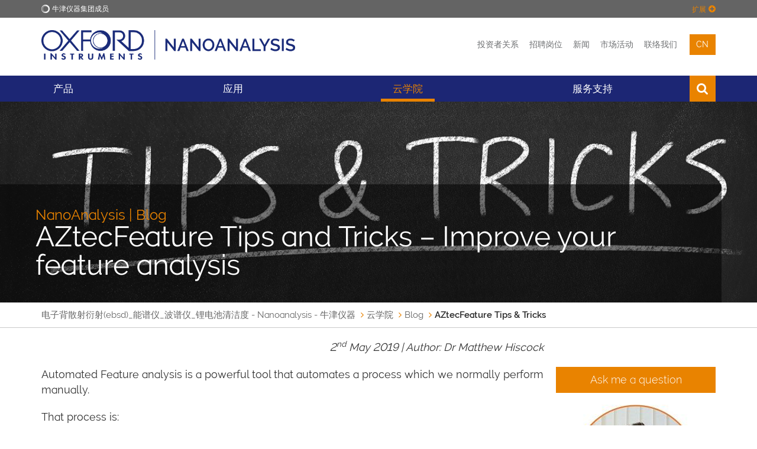

--- FILE ---
content_type: text/html; charset=UTF-8
request_url: https://nano.oxinst.cn/library/blog/aztecfeature-tips-and-tricks
body_size: 22127
content:
<!DOCTYPE html>
<html lang="zh" itemscope itemtype="http://schema.org/WebPage">

<head>
    <meta charset="utf-8">
	<meta http-equiv="X-UA-Compatible" content="IE=edge">
	<meta name="viewport" content="width=device-width, initial-scale=1">
	<title>AZtecFeature Tips & Tricks - Nanoanalysis - 牛津仪器</title>
	<meta name="description" content="Automated Feature analysis is a powerful tool that automates a process which we normally perform manually. When we only want to investigate a few features then that manual approach is fine, but if we want to analyse hundreds or thousands of features then an automated approach is necessary.">
	<link rel="canonical" href="https://nano.oxinst.cn/library/blog/aztecfeature-tips-and-tricks" />
	<link rel="alternate" hreflang="en" href="https://nano.oxinst.com/library/past-blogss/aztecfeature-tips-and-tricks">
<link rel="alternate" hreflang="zh" href="https://nano.oxinst.cn/library/blog/aztecfeature-tips-and-tricks">
	<meta name="robots" content="index,follow">

	<!-- Favicons -->
    <link rel="apple-touch-icon" sizes="180x180" href="/apple-touch-icon.png">
    <link rel="icon" type="image/png" sizes="32x32" href="/favicon.png">
    <link rel="icon" type="image/png" sizes="32x32" href="/favicon-32x32.png">
    <link rel="icon" type="image/png" sizes="16x16" href="/favicon-16x16.png">
    <link rel="shortcut icon" type="image/x-icon" href="/favicon.png" />
    <link rel="manifest" href="/manifest.json">
    <link rel="mask-icon" href="/safari-pinned-tab.svg" color="#1c2674">
    <meta name="theme-color" content="#1c2674">

	<!--Fontawesome-->
	<link rel="stylesheet" href="https://cdnjs.cloudflare.com/ajax/libs/font-awesome/6.1.1/css/all.min.css" />


	<!-- Search Engine -->
	<meta name="image" content="https://nano.oxinst.cn//assets/uploads/social-defaults/oi-new-logo-social.png">
	
	<!-- OG:Google+ -->
	<meta itemprop="name" content="AZtecFeature Tips & Tricks - Nanoanalysis - 牛津仪器" />
	<meta itemprop="description" content="Automated Feature analysis is a powerful tool that automates a process which we normally perform manually. When we only want to investigate a few features then that manual approach is fine, but if we want to analyse hundreds or thousands of features then an automated approach is necessary." />
	<meta itemprop="image" content="https://nano.oxinst.cn//assets/uploads/social-defaults/oi-new-logo-social.png" />
	<meta property="og:image:secure_url" content="https://nano.oxinst.cn//assets/uploads/social-defaults/oi-new-logo-social.png"/>
	
	<!-- Twitter -->
	<meta name="twitter:card" content="summary_large_image" />
	<meta name="twitter:title" content="AZtecFeature Tips & Tricks - Nanoanalysis - 牛津仪器" />
	<meta name="twitter:description" content="Automated Feature analysis is a powerful tool that automates a process which we normally perform manually. When we only want to investigate a few features then that manual approach is fine, but if we want to analyse hundreds or thousands of features then an automated approach is necessary." />
	<meta name="twitter:site" content="@oxinst" />
	<meta name="twitter:creator" content="@OiNanoanalysis" />
	
	<!-- Twitter summary card with large image must be at least 280x150px -->
	<meta name="twitter:image" content="https://nano.oxinst.cn//assets/uploads/social-defaults/oi-new-logo-social.png" />
	<meta name="twitter:image:alt" content="AZtecFeature Tips & Tricks" />
	
	<!-- OG:General -->
	<meta property="og:title" content="AZtecFeature Tips & Tricks - Nanoanalysis - 牛津仪器" />
	<meta property="og:description" content="Automated Feature analysis is a powerful tool that automates a process which we normally perform manually. When we only want to investigate a few features then that manual approach is fine, but if we want to analyse hundreds or thousands of features then an automated approach is necessary." />
	<meta property="og:url" content="https://nano.oxinst.cn/library/blog/aztecfeature-tips-and-tricks" />
	<meta property="og:site_name" content="牛津仪器" />
	<meta property="og:type" content="website" />
	<meta property="og:image" content="https://nano.oxinst.cn//assets/uploads/social-defaults/oi-new-logo-social.png" />
	<meta property="og:locale" content="en_GB" />

	<script>
    function deferScripts(method) {
		if (window.OXI !== undefined) {
			method();
		} else {
			setTimeout(function() { deferScripts(method) }, 50);
		}
	}
    </script>

	
	
	
	<!-- Start cookieyes banner -->
	<script id="cookieyes" type="text/javascript" src="https://cdn-cookieyes.com/client_data/399c4fc3c43b7add7644945c/script.js"></script>
	<!-- End cookieyes banner -->
	

	<!-- Rich Snippet -->
	

	<!-- Required for Analytics -->
	<meta property="fb:app_id" content="865468083613925" />

	

	<!-- IE9 Detection -->
	<script>
		if(navigator.userAgent.indexOf('MSIE 9.0') !== -1) {
			document.querySelector('html').className = document.querySelector('html').className + " ie9";
		}
	</script>

	<!-- Crazy Egg -->
	<script type="text/javascript" src="//script.crazyegg.com/pages/scripts/0079/5936.js" async="async" ></script>
	

	<!-- Gator Leads -->
	
	<script data-cfasync='false' type='text/javascript' defer='' async='' src='https://t.gatorleads.co.uk/Scripts/ssl/544b728a-d79d-4385-855e-d7b85d08fd8c.js'></script>
	
	
	
	

	<!-- Spotler -->
	<script data-cfasync='false' type='text/javascript' defer='' async='' src='https://t.gatorleads.co.uk/Scripts/ssl/544b728a-d79d-4385-855e-d7b85d08fd8c.js'></script>

	<!-- Lead Forensics -->
	
	<!-- End Lead Forensics -->

	<!-- Bioz Script -->
	<script src="https://cdn.bioz.com/assets/bioz-w-api-6.0.min.js" defer=''></script>
	<!-- End Bioz Script -->

	<!-- Bioz Microbadge -->
	<link rel="stylesheet" href="https://cdn.bioz.com/assets/font-awesome-reg.css">
	<link rel="stylesheet" type="text/css" href="https://cdn.bioz.com/assets/tooltipster.css" />
	<link rel="stylesheet" type="text/css" href="https://cdn.bioz.com/assets/tooltipster-theme2.css" />
	<script src="https://cdn.bioz.com/assets/bioz-w-api-2.5.min.js" defer=''></script>
	<link rel="stylesheet" href="https://cdn.bioz.com/assets/v_widget-2.5.css">
	<script src="https://cdn.bioz.com/assets/v_widget-2.5.oxford_instruments.js" defer=''></script>
	<script type="text/javascript" src="https://cdn.bioz.com/assets/tooltipster.js" defer=''></script>
	<script>
		var _type = "commercial";
		var _company = "1134";
		var _vendor = "Oxford Instruments";
		var _vendor_partner_color = "#1c2674";
		var _form_url = "https://back-badge-8.bioz.com";
		var _key = "";
		var _form_mobile = false;
	</script>
	<!-- End Bioz Microbadge Script -->

	<!-- PRELOAD FONT FOR PAGESPEED INSIGHTS -->
	<link rel="preload" href="/assets/template/fonts/oxford-sans-bold.woff2" as="font" type="font/woff2" crossorigin>

	
	  
	  <!-- Main CSS -->
	  <link href="/assets/template/css/main.css?v=2.99992" rel="stylesheet" type="text/css">
	  <style>
	  .hotspots .fa-external-link {
		  display: none;
	  }
	  </style>
	  
	
	<style>
		.bg-color-oiblue-seventy {
			background: #5b6399;
		}
	</style>
	<!-- Twitter/X Logo -->
	<style>
		.fa.fa-twitter{
			font-family:sans-serif;
		}
		.fa.fa-twitter::before{
			content:'\1D54F';
			font-size:1.2em;
		}
	</style>

	

	<!-- Include css files split if IE9 or below -->
	<!--[if IE]>
    <link href="/assets/template/css/main-ie9.0.css?v=1.0" rel="stylesheet" type="text/css">
    <link href="/assets/template/css/main-ie9.1.css?v=1.0" rel="stylesheet" type="text/css">
	<![endif]-->
    <!-- HTML5 shim and Respond.js for IE8 support of HTML5 elements and media queries -->
    <!--[if lt IE 9]>
      <script src="https://oss.maxcdn.com/html5shiv/3.7.2/html5shiv.min.js"></script>
      <script src="https://oss.maxcdn.com/respond/1.4.2/respond.min.js"></script>
    <![endif]-->

	
	<!-- Baidu tracking -->
	<script>
	//  nano.oxinst.cn
var _hmt = _hmt || [];
(function() {
  var hm = document.createElement("script");
  hm.src = "https://hm.baidu.com/hm.js?0e420fc59914efa302ceba8bcdc89a81";
  var s = document.getElementsByTagName("script")[0]; 
  s.parentNode.insertBefore(hm, s);
})();
	</script>

	<script>
	(function(){
	var bp = document.createElement('script');
	var curProtocol = window.location.protocol.split(':')[0];
	if (curProtocol === 'https') {
	bp.src = 'https://zz.bdstatic.com/linksubmit/push.js';
	}
	else {
	bp.src = 'http://push.zhanzhang.baidu.com/push.js';
	}
	var s = document.getElementsByTagName("script")[0];
	s.parentNode.insertBefore(bp, s);
	})();
	</script>
	<!-- End Baidu tracking -->
	

	

</head>
<body>


<!-- Lead Forensics -->
  
<!-- End Lead Forensics -->



<div class="full-width bg-color-epislon">
    <div class="container">
        <div class="top-menu ">
            <img src="/assets/uploads/business-logos/oi-white-o-small.png" class="logo" alt="牛津仪器">
            <span class="text">牛津仪器集团成员</span>
			<div class="expand-toggler color-beta" >
				<span class="text">扩展</span>
				 <i class="fa fa-plus-circle"></i>
			</div>
			<div class="expand-toggler color-beta" style="display:none;">
				<span class="text">Collapse</span>
				 <i class="fa fa-minus-circle"></i>
			</div>
        </div>
        <div class="top-menu-expandown  clearfix">
            <div class="col-sm-2">
                <a href="https://www.oxinst.cn/" class="top-menu-item">
                    <div class="t-outer t-onehundred">
                        <div class="t-inner">
                            <i class="fa fa-home"></i>
                            <span class="text">牛津仪器</span>
                        </div>
                    </div>
                </a>
            </div>
            <div class="col-sm-2">
                <a href="https://www.oxinst.cn/applications/" class="top-menu-item">
                    <div class="t-outer t-onehundred">
                        <div class="t-inner">
                            <i class="fa fa-qrcode"></i>
                            <span class="text">应用</span>
                        </div>
                    </div>
                </a>
            </div>
            <div class="col-sm-2">
                <a href="https://www.oxinst.cn/products" class="top-menu-item">
                    <div class="t-outer t-onehundred">
                        <div class="t-inner">
                            <i class="fa fa-star-o"></i>
                            <span class="text">产品</span>
                        </div>
                    </div>
                </a>
            </div>
            <div class="col-sm-2">
                <a href="https://www.oxinst.cn/products/news/?group_site=1" class="top-menu-item">
                    <div class="t-outer t-onehundred">
                        <div class="t-inner">
                            <i class="fa fa-newspaper-o"></i>
                            <span class="text">新闻</span>
                        </div>
                    </div>
                </a>
            </div>
            <div class="col-sm-2">
                <a href="https://www.oxinst.cn/events/?group_site=1" class="top-menu-item">
                    <div class="t-outer t-onehundred">
                        <div class="t-inner">
                            <i class="fa fa-calendar-o"></i>
                            <span class="text">市场活动</span>
                        </div>
                    </div>
                </a>
            </div>
            <div class="col-sm-2">
                <a href="https://www.oxinst.cn/service-and-support" class="top-menu-item">
                    <div class="t-outer t-onehundred">
                        <div class="t-inner">
                            <i class="fa fa-phone"></i>
                            <span class="text">联络我们</span>
                        </div>
                    </div>
                </a>
            </div>
        </div>
    </div>
</div>
<div class="full-width bg-color-white tight-padding header">
    <div class="container">
        <div class="row">
            <div class="col-xs-6 col-sm-5">
                <a href="https://nano.oxinst.cn/" id="site-start">
					<div class="logo-wrapper">
					<img src="/assets/uploads/business-logos/oi-nano-cn-logo.png" class="img-responsive logo" alt="Nanoanalysis">
					</div>
				</a>
            </div>
            <div class="col-xs-6 col-sm-7">
                <div class="menu text-right">
					
					<a href="https://www.oxinst.com/investors-hub">投资者关系</a><!---->
					<a href="https://www.oxinst.com/careers">招聘岗位</a><!---->
					<!---->
					<a href="https://www.oxinst.cn/products/news/?search=true&searchTerm=&business=nanoanalysis">新闻
   					</a><!---->
					<a href="https://www.oxinst.cn/events/?search=true&searchTerm=&business=nanoanalysis">市场活动</a><!---->
					<a href="https://nano.oxinst.cn/support/">联络我们</a><!---->
					<div class="dropdown language" >
	<button class="dropdown-toggle" type="button" data-toggle="dropdown" aria-haspopup="true" aria-expanded="true">
		cn
	</button>
	<ul class="dropdown-menu">
		
			
<li><a href="https://nano.oxinst.com/library/past-blogss/aztecfeature-tips-and-tricks">en</a></li>

		
	</ul>
</div><!---->
					<a href="https://www.oxinst.cn/quote-list" class="hidden quote-list-wrapper" aria-label="View Quote List"><div class="js-quote-list-count quote-list-count"><span class="count"></span><i class="fa fa-list-alt"></i></div></a>
				</div>
            </div>
        </div>
    </div>
</div>
<div class="full-width bg-color-alpha">
    <div class="container">
        <div class="mobile-menu clearfix">
            <a href="https://nano.oxinst.cn/" class="mobile-menu-logo" aria-label="Oxford Instruments logo">
                <img src="/assets/template/images/logos/OI_Unboxed_White.png" alt="牛津仪器">
            </a>
            <div class="mobile-menu-toggle">
                <span class="icon-bar icon-bar-1"></span>
                <span class="icon-bar icon-bar-2"></span>
                <span class="icon-bar icon-bar-3"></span>
            </div>
            <div class="mobile-menu-item search"><i class="fa fa-search"></i></div>
			<div class="mobile-menu-item dropdown language" >
	<button class="dropdown-toggle" type="button" data-toggle="dropdown" aria-haspopup="true" aria-expanded="true">
		cn
	</button>
	<ul class="dropdown-menu">
		
			
<li><a href="https://nano.oxinst.com/library/past-blogss/aztecfeature-tips-and-tricks">en</a></li>

		
	</ul>
</div>
		    <div class="mobile-menu-item quote-list hidden"><a href="https://www.oxinst.cn/quote-list" aria-label="View Quote List"><div class="js-quote-list-count quote-list-count"><span class="count"></span><i class="fa fa-list-alt"></i></div></a></div>
            <div class="mobile-menu-search-bar">
                <form method="get" action="https://www.oxinst.cn/search-results">
					<input type="text" class="form-control main-menu-search-input" title="搜索文本" name="search" placeholder="搜索文本">
					<input type="hidden" name="businesses" value="nanoanalysis">
				</form>
            </div>
        </div>
        <div class="mobile-sub-menu bg-color-gamma clearfix">
            <div class="mobile-sub-menu-links">
                <a href="https://www.oxinst.com/investors-hub" class="link">
                    <i class="fa fa-angle-right"></i>
                    <span class="text">投资者关系</span>
                </a>
				<a href="https://www.oxinst.com/careers"><i class="fa fa-angle-right"></i><span class="text">招聘岗位</span></a>
            </div>
        </div>
        <div class="main-menu" id="nano-cn-menu">

			<div class="menu-item has-sub ">
	
		<a href="https://nano.oxinst.cn/products/" class="menu-link">产品</a>
	
	<div class="mega-menu bg-color-alpha cols-4 shut">
		<div class="mega-menu-column">
	<div class="mega-menu-items">
		<div class="column-title">SEM</div>
		<div class="column-sub-title">硬件</div><a href="https://nano.oxinst.cn/bex" class="column-light-heading-link" target="_self">BEX</a><a href="https://nano.oxinst.cn/unity" class="mega-menu-item" target="_self">Unity</a><a href="https://nano.oxinst.cn/campaigns/product/eds-for-sem-and-fib" class="column-light-heading-link" target="_self">EDS</a><a href="https://nano.oxinst.cn/ultim-max-infinity" class="mega-menu-item" target="_self">Ultim Max Infinity</a><a href="https://nano.oxinst.cn/ultim-extreme-infinity" class="mega-menu-item" target="_self">Ultim Extreme Infinity</a><a href="https://nano.oxinst.cn/products/xplore" class="mega-menu-item" target="_self">Xplore for SEM</a><a href="https://nano.oxinst.cn/xplorecompact-for-ttm" class="mega-menu-item" target="_self">Xplore for TTM</a><a href="https://nano.oxinst.cn/EBSD" class="column-light-heading-link" target="_self">EBSD</a><a href="https://nano.oxinst.cn/symmetry-s3" class="mega-menu-item" target="_self">Symmetry S3</a><a href="https://nano.oxinst.cn/C-Nano-plus" class="mega-menu-item" target="_self">C-Nano+</a><a href="https://nano.oxinst.cn/C-Swift-plus" class="mega-menu-item" target="_self">C-Swift+</a><a href="https://nano.oxinst.cn/products/wds/" class="column-light-heading-link" target="_self">WDS</a><a href="https://nano.oxinst.cn/wave" class="mega-menu-item" target="_self">Wave</a>
	</div>
</div><div class="mega-menu-column">
	<div class="mega-menu-items">
		<div class="column-title">SEM</div>
		<div class="column-sub-title">软件</div><a href="https://nano.oxinst.cn/bex" class="column-light-heading-link" target="_self">BEX</a><a href="https://nano.oxinst.cn/unity" class="mega-menu-item" target="_self">Unity</a><a href="https://nano.oxinst.cn/campaigns/product/eds-for-sem-and-fib" class="column-light-heading-link" target="_self">EDS</a><a href="https://nano.oxinst.cn/products/azteclive" class="mega-menu-item" target="_self">AZtecLive</a><a href="https://nano.oxinst.cn/products/aztecliveone" class="mega-menu-item" target="_self">AZtecLiveOne</a><a href="" class="mega-menu-item" target="_self">AZtecFeature</a><a href="https://nano.oxinst.cn/products/aztec/layerprobe" class="mega-menu-item" target="_self">AZtec LayerProbe</a><a href="https://nano.oxinst.cn/EBSD" class="column-light-heading-link" target="_self">EBSD</a><a href="https://nano.oxinst.cn/azteccrystal-renew" class="mega-menu-item" target="_self">AZtecCrystal</a><a href="https://nano.oxinst.cn/products/aztec/aztechkl" class="mega-menu-item" target="_self">AZtecHKL</a><a href="https://nano.oxinst.cn/products/aztec/aztecsynergy" class="mega-menu-item" target="_self">AZtecSynergy</a><a href="https://nano.oxinst.cn/products/wds/" class="column-light-heading-link" target="_self">WDS</a><a href="https://nano.oxinst.cn/aztecwave" class="mega-menu-item" target="_self">AZtecWave</a>
	</div>
</div><div class="mega-menu-column">
	<div class="mega-menu-items">
		<div class="column-title">FIB-SEM</div>
		<div class="column-sub-title">Nanomanipulators</div><a href="https://nano.oxinst.cn/nanomanipulators" class="column-light-heading-link" target="_self">OmniProbe</a><a href="https://nano.oxinst.cn/products/nanomanipulation/cryo-lift-out" class="mega-menu-item" target="_self">OmniProbe Cryo</a><div class="column-sub-title">软件</div><a href="https://nano.oxinst.cn/products/aztec/aztec3d" class="mega-menu-item" target="_self">AZtec3D</a><a href="https://nano.oxinst.cn/aztecfeature" class="mega-menu-item" target="_self">AZtecFeature</a><a href="https://nano.oxinst.cn/products/aztec/layerprobe" class="mega-menu-item" target="_self">AZtec LayerProbe</a><div class="column-title">TEM</div><div class="column-sub-title">Hardware</div><a href="https://nano.oxinst.cn/campaigns/product/eds-for-tem" class="column-light-heading-link" target="_self">EDS</a><a href="https://nano.oxinst.cn/product/aztectem" class="mega-menu-item" target="_self">Ultim Max</a><a href="https://nano.oxinst.cn/campaigns/product/xplore-30" class="mega-menu-item" target="_self">Xplore</a><div class="column-light-heading-link">Imaging</div><div class="column-sub-title">软件</div><a href="https://nano.oxinst.cn/products/aztec/aztectem" class="mega-menu-item" target="_self">AZtecTEM</a>
	</div>
</div><div class="mega-menu-column">
	<div class="mega-menu-items">
		<div class="column-title">Application Specific Software</div>
		<a href="https://nano.oxinst.cn/products/aztec/aztecam" class="mega-menu-item" target="_self">Additive manufacturing</a><a href="https://nano.oxinst.cn/products/aztec/aztecmineral" class="mega-menu-item" target="_self">Automated mineralogy</a><a href="https://nano.oxinst.cn/aztecbattery" class="mega-menu-item" target="_self">Battery materials</a><a href="https://nano.oxinst.cn/relate" class="mega-menu-item" target="_self">Correlative microscopy</a><a href="https://nano.oxinst.cn/products/aztec/aztecgsr" class="mega-menu-item" target="_self">Gunshot residue</a><a href="https://nano.oxinst.cn/products/aztec/aztecsteel" class="mega-menu-item" target="_self">Non-metallic inclusions</a><a href="https://nano.oxinst.cn/aztecpharma" class="mega-menu-item" target="_self">Pharma applications</a><a href="" class="mega-menu-item" target="_self">Technical cleanliness</a>
	</div>
</div>
	</div>
</div>
<span class="hidden-xs">&nbsp;</span><div class="menu-item has-sub ">
	
		<a href="https://nano.oxinst.cn/application-detail/all" class="menu-link">应用</a>
	
	<div class="mega-menu bg-color-alpha cols-4 shut">
		<div class="mega-menu-column">
	<div class="mega-menu-items">
		
		<a href="https://nano.oxinst.cn/application-detail/advanced-manufacturing/" class="mega-menu-item" target="">先进制造业</a><a href="https://nano.oxinst.cn/application-detail/agriculture-and-food/" class="mega-menu-item" target="">农业及食品</a><a href="https://nano.oxinst.cn/application-detail/automotive-and-aerospace/" class="mega-menu-item" target="">汽车与航天</a>
	</div>
</div><div class="mega-menu-column">
	<div class="mega-menu-items">
		
		<a href="https://nano.oxinst.cn/application-detail/bio-imaging-and-life-science/" class="mega-menu-item" target="">生物成像与生命科学</a><a href="https://nano.oxinst.cn/application-detail/chemicals-and-catalysis/" class="mega-menu-item" target="">化学与催化</a><a href="https://nano.oxinst.cn/application-detail/energy-generation-and-storage/" class="mega-menu-item" target="">能源生产与储存</a>
	</div>
</div><div class="mega-menu-column">
	<div class="mega-menu-items">
		
		<a href="https://nano.oxinst.cn/application-detail/forensics-and-environment/" class="mega-menu-item" target="">取证与环境</a><a href="https://nano.oxinst.cn/application-detail/geology-petrology-and-mining/" class="mega-menu-item" target="">地质、岩石学和采矿</a><a href="https://nano.oxinst.cn/application-detail/metals-alloys-composites-and-ceramics/" class="mega-menu-item" target="">金属、合金、复合材料与陶瓷</a>
	</div>
</div><div class="mega-menu-column">
	<div class="mega-menu-items">
		
		<a href="https://nano.oxinst.cn/application-detail/pharma/" class="mega-menu-item" target="">制药</a><a href="https://nano.oxinst.cn/application-detail/polymers/" class="mega-menu-item" target="">聚合物</a><a href="https://nano.oxinst.cn/application-detail/semiconductors-microelectronics-and-data-storage/" class="mega-menu-item" target="">半导体、微电子与数据存储</a>
	</div>
</div>
	</div>
</div>
<span class="hidden-xs">&nbsp;</span><div class="menu-item has-sub active">
	
		<a href="https://nano.oxinst.cn/library/" class="menu-link">云学院</a>
	
	<div class="mega-menu bg-color-alpha cols-2 shut">
		<div class="mega-menu-column">
	<div class="mega-menu-items">
		<div class="column-title">资料文档</div>
		<a href="https://nano.oxinst.cn/library/app-note-library/" class="mega-menu-item" target="_self">应用报告</a><a href="https://nano.oxinst.cn/library/product-brochures" class="mega-menu-item" target="_self">产品手册</a><a href="https://nano.oxinst.cn/library/blog/" class="mega-menu-item" target="_self">Blog</a><a href="https://nano.oxinst.cn/discover-the-beauty-of-the-micro" class="mega-menu-item" target="_self">发现微观之美Gallery</a>
	</div>
</div><div class="mega-menu-column">
	<div class="mega-menu-items">
		<div class="column-title">视频</div>
		<a href="https://www.oxinst.com/webinars/" class="mega-menu-item" target="">网络课堂</a>
	</div>
</div>
	</div>
</div>
<span class="hidden-xs">&nbsp;</span><div class="menu-item has-sub ">
	
		<a href="https://nano.oxinst.cn/support/" class="menu-link">服务支持</a>
	
	<div class="mega-menu bg-color-alpha cols-3 shut">
		<div class="mega-menu-column">
	<div class="mega-menu-items">
		<div class="column-title">纳米分析技术支持</div>
		<a href="https://nano.oxinst.cn/support/maintenance-and-support" class="mega-menu-item" target="">设备维护及检修</a><a href="https://nano.oxinst.cn/support/consultancy-and-application-support" class="mega-menu-item" target="">咨询服务及应用支持</a><a href="https://nano.oxinst.cn/support/liveassist" class="mega-menu-item" target="">LiveAssist</a>
	</div>
</div><div class="mega-menu-column">
	<div class="mega-menu-items">
		<div class="column-title">培训</div>
		<a href="https://nano.oxinst.cn/support/training/" class="mega-menu-item" target="">培训</a>
	</div>
</div><div class="mega-menu-column">
	<div class="mega-menu-items">
		<div class="column-title">耗材</div>
		<a href="http://www.microscopyconsumables.com/" class="mega-menu-item" target="">OmniProbe Consumables</a><a href="http://www.51haocai.cn/" class="mega-menu-item" target="">电镜耗材</a>
	</div>
</div>
	</div>
</div>
<span class="hidden-xs">&nbsp;</span>
			<div class="main-menu-search">
				<form method="get" action="https://www.oxinst.cn/search-results">
					<input type="text" class="form-control main-menu-search-input" title="搜索文本" name="search" placeholder="搜索文本">
					<input type="hidden" name="businesses" value="nanoanalysis">
					<button type="submit" class="main-menu-search-submit" title="搜索文本"><i class="fa fa-search"></i></button>
				</form>
				<div class="main-menu-search-close">
					<span class="icon-bar icon-bar-1"></span>
					<span class="icon-bar icon-bar-2"> </span>
				</div>
			</div>
			<div class="menu-item search"><i class="fa fa-search"></i></div>
			<div class="menu-item visible-xs">
				<a href="https://www.oxinst.cn/products/news/?search=true&searchTerm=&business=nanoanalysis" class="menu-link">新闻</a>
            </div>
			<div class="menu-item visible-xs">
				<a href="https://www.oxinst.cn/events/?search=true&searchTerm=&business=nanoanalysis" class="menu-link">市场活动</a>
            </div>
			
			<div class="menu-item visible-xs">
				<a href="https://nano.oxinst.cn/support/" class="menu-link">联络我们</a>
            </div>
			

			
			<div class="menu-item visible-xs">
				<a href="https://www.oxinst.cn/ecommerce" class="menu-link">在线商城</a>
            </div>
			


			<div class="stretch"></div>
        </div>
    </div>
</div>
<div class="full-width header-banner" style="background-image: url('/assets/components/phpthumbof/cache/tips_tricks_1200.ab7f66952dc8405d21144b4167ba20e7.png');">
    <div class="container">
        <div class="title-container">
            <div class="section-title">NanoAnalysis | Blog</div>
            <div class="title">AZtecFeature Tips and Tricks – Improve your feature analysis</div>
        </div>
    </div>
</div>

<div class="full-width bg-color-white tight-padding breadcrumbs">
	<div class="container">
		<ol class="breadcrumb"><li><a href="https://nano.oxinst.cn/">电子背散射衍射(ebsd)_能谱仪_波谱仪_锂电池清洁度 - Nanoanalysis - 牛津仪器</a></li>
<li><a href="https://nano.oxinst.cn/library/">云学院</a></li>
<li><a href="https://nano.oxinst.cn/library/blog/">Blog</a></li>
<li class="active">AZtecFeature Tips & Tricks</li></ol>
	</div>
</div>



<div class="full-width small-padding no-padding-bottom      " id="">
    <div class="container">
        <div class="row">
    <div class="    col-sm-9  col-xs-12 ">
        <p style="text-align: right;"><em>2<sup>nd</sup>&nbsp;May 2019 | Author: Dr Matthew Hiscock</em></p>
    </div>
    <div class="    col-sm-3  col-xs-12 ">
        
    </div>
</div>

<div class="row">
    <div class="    col-sm-9 col-sm-offset-0 col-xs-12 ">
        <p>Automated Feature analysis is a powerful tool that automates a process which we normally perform manually.&nbsp;</p>
<p>That process is:</p>
<ul>
<li>Finding a feature (maybe a particle, inclusion, grain etc.) that we want to analyse</li>
<li>Gathering some information on what that feature looks like</li>
<li>Gathering compositional information from that feature</li>
<li>Interpret the information gathered</li>
</ul>
<p>When we only want to investigate a few features then that manual approach is fine, but if we want to analyse hundreds or thousands of features then an automated approach is necessary.</p>
<p>One of the key parts of automated feature analysis is the first step &ndash; determining where the feature is.&nbsp; This is something that the human eye is very good at &ndash; you can see the difference between a feature and the material it is mounted on easily.&nbsp; In AZtecFeature our standard approach is to identify where a feature is from using an electron image collected with the SEM using grey level thresholds.&nbsp;</p>
<p>We often use backscattered electron (BSE) images for identifying features as the contrast in these images relates to the mean atomic Z number of the elements under the beam.&nbsp; This is very useful as it means that we can compositionally &ldquo;see&rdquo; where one feature ends and another one starts.</p>
<p>If a group of pixels are brighter or darker than other ones which surround them then it is possible for us to identify that group as a feature &ndash; we simply say that if the grey level of those pixels falls within a certain range then they form a feature and should be have their morphology measured and have EDS acquired from them.</p>
<p>So how do we set up a threshold? It&rsquo;s actually a very simple process.</p>

<img src="/assets/components/phpthumbof/cache/Cropped_magic_wand_tool.fb7ada6d21448c6595e5de088e391279.png" class="content-image center-block  " alt="">

<p>The easiest way to set thresholds is using our magic wand thresholding tool.&nbsp; With this you simply click on features in the image and thresholds will be created!&nbsp; When we do this, we&rsquo;re looking for all the grey levels in the little grid at the end of the cursor which you can see in the image below.</p>

<img src="/assets/components/phpthumbof/cache/Image_1.6745c521dc54a16ffc03b77e77db845e.png" class="content-image  " alt="">

<p>By building up multiple thresholds you can very quickly identify particles from the background they are mounted on but also identify sub-particles or grains within larger particles.&nbsp; You can see an example of this in action in the video below.</p>

<video class="video-js vjs-fluid custom-video-js" controls preload="auto" data-setup='{"poster":""}'>
    <source src="/assets/uploads/videos/AZtecFeature_Grey_Level_Thresholding.mp4" type='video/mp4'>
    <p class="vjs-no-js">
	<a href="http://videojs.com/html5-video-support/" target="_blank">若要查看此视频，请启用JavaScript，并考虑升级到支持HTML5视频的web浏览器</a>
    </p>
</video>

<p>You also have a couple of other options available to you to create thresholds. The first option is that you can simply click &ldquo;Create&rdquo; at the top left of the thresholding box &ndash; this will make a threshold in the middle of the available range which you can edit yourself.</p>
<p>The other approach you can use is to hold down shift and drag across the histogram which you can see in the image below.&nbsp; This histogram shows the numbers of pixels at different grey levels.&nbsp; It can be very useful if you have a population of particles of different types with different grey levels as each different particle type will show up as a different peak on the histogram.&nbsp; By drawing your thresholds on to the histogram you know you a separately identifying the different particle types &ndash; the image below shows an example of this.</p>

<img src="/assets/components/phpthumbof/cache/Close_up_of_thresholding_box.f662301405398228549e89e852515f49.png" class="content-image  " alt="">

<p>I really hope that this helps you with your thresholding &ndash; it really is the key to a good feature analysis.</p>
<p class="color-alpha"><strong> If you have any questions, don&rsquo;t hesitate to <a href="#comments">speak to one of our experts</a> &ndash; I&rsquo;ll be back for another AZtecFeature tips and tricks blog in the coming months!</strong></p>
    </div>
    <div class="    col-sm-3 col-sm-offset-0 col-xs-12 ">
        <a href="#comments" class="btn btn-full-width btn-large btn-beta btn-space-bottom">Ask me a question</a>

<img src="/assets/components/phpthumbof/cache/Matt_Circle_210_1.029ac40497467846ba085a7a65bcb78e.jpg" class="content-image center-block  " alt="">

<p style="text-align: center;"><strong>Dr Matthew Hiscock</strong><br />Head of Product Science</p>
    </div>
</div>
    </div>
</div>

<div class="full-width          " id="">
    <div class="container">
        <div class="row">
    <div class="    col-sm-4  col-xs-5 ">
        <p><a title="Earth Day Reflections" href="https://nano.oxinst.cn/library/blog/earth-day-reflections">&lt;&lt; Previous Blog</a></p>
    </div>
    <div class="    col-sm-4  col-xs-2 ">
        
    </div>
    <div class="    col-sm-4  col-xs-5 ">
        <p style="text-align: right;"><a title="International day of biodiversity" href="https://nano.oxinst.cn/library/blog/this-is-our-world">Next Blog &gt;&gt;</a></p>
    </div>
</div>

<div class="row">
    <div class="    col-sm-4  col-xs-12 ">
        
    </div>
    <div class="    col-sm-4  col-xs-12 ">
        <a href="https://nano.oxinst.cn/library/blog/" class="btn btn-full-width btn-large btn-beta btn-space-bottom" >View All Blogs</a>
    </div>
    <div class="    col-sm-4  col-xs-12 ">
        
    </div>
</div>
    </div>
</div>

<div class="full-width small-padding        " id="comments">
    <div class="container">
        

<p class=""><div id="disqus_thread"></div>
<script>

/**
*  RECOMMENDED CONFIGURATION VARIABLES: EDIT AND UNCOMMENT THE SECTION BELOW TO INSERT DYNAMIC VALUES FROM YOUR PLATFORM OR CMS.
*  LEARN WHY DEFINING THESE VARIABLES IS IMPORTANT: https://disqus.com/admin/universalcode/#configuration-variables*/
/*
var disqus_config = function () {
this.page.url = "https://nano.oxinst.cn/library/blog/aztecfeature-tips-and-tricks";  // Replace PAGE_URL with your page's canonical URL variable
this.page.identifier = "11355"; // Replace PAGE_IDENTIFIER with your page's unique identifier variable
};
*/
(function() { // DON'T EDIT BELOW THIS LINE
var d = document, s = d.createElement('script');
s.src = 'https://nano-oxinst-com-1.disqus.com/embed.js';
s.setAttribute('data-timestamp', +new Date());
(d.head || d.body).appendChild(s);
})();
</script>
<noscript>Please enable JavaScript to view the <a href="https://disqus.com/?ref_noscript">comments powered by Disqus.</a></noscript></p>
    </div>
</div>

<div class="full-width small-padding no-padding-bottom bg-color-beta  color-white  " id="mailing-list">
    <div class="container">
        <h2 class="color-white ">Join our Mailing List</h2>

<p>We send out monthly newsletters keeping you up to date with our latest developments such as webinars, new application notes and product updates.</p>

<div class="form-white">

<!--
&hooks=`cloudflareTurnstile,FormbuilderSaveValues,FormbuilderSubmit,formbuilderEmailOutputFormatter,email,FormbuilderRemoveValues,redirect`
-->
<style type="text/css">
  .selectlist .btn.dropdown-toggle span {
white-space: nowrap;
}
</style>
<style>
#mailing-list-yes-div{
	margin-top: 10px;
}

#mailing-list-no-div{
	margin-bottom: 5px;
}
</style>
<!--end css injection-->
<form action="https://nano.oxinst.cn/library/blog/aztecfeature-tips-and-tricks" method="POST" enctype="multipart/form-data" id="form-62" novalidate class="standard-form fuelux init-form-validation " data-fv-framework="bootstrap" data-fv-icon-valid="fa fa-check" data-fv-icon-invalid="fa fa-times" data-fv-icon-validating="fa fa-refresh" data-fv-err-container="#form-867832218-messages" data-form-code="867832218" data-fv-addons="reCaptcha2" data-fv-addons-recaptcha2-element="#captchaContainer_62_867832218" data-fv-addons-recaptcha2-language="zh-CN" data-fv-addons-recaptcha2-theme="light" data-fv-addons-recaptcha2-sitekey="0x4AAAAAAAFenMOTEaCHZPzR" data-fv-addons-recaptcha2-timeout="300" data-fv-addons-recaptcha2-message="验证码无效">
	<div class="message-area help-block">&nbsp;</div> <!-- keeps layout in modal -->
    <div class="row">
        <div class="col-xs-12 col-md-6 form-group">
	<label for="field_static_26416">First Name <span class="color-beta">*</span></label>
	<input type="text" class="form-control bg-color-gamma" name="field_static_26416" id="field_static_26416" value=""  data-fv-notempty="true" data-fv-notempty-message="First Name is a required field"  title="First Name">
</div>
<input type="hidden" name="language" value="1">
<input type="hidden" name="SentFromPageTitle" value="AZtecFeature Tips & Tricks">
<input type="hidden" name="SentFromURL" value="https://nano.oxinst.cn/library/blog/aztecfeature-tips-and-tricks">
<input type="hidden" name="MarketingProgram" value="">
<input type="hidden" name="dyneto_type" value="0">
<input type="hidden" name="dyneto_field_id" value="26418">
<input type="hidden" name="dyneto_list_id" value="20">
<input type="hidden" name="DocumentType" value="ZSYS">
<div class="col-xs-12 col-md-6 form-group">
	<label for="field_static_26417">Last Name <span class="color-beta">*</span></label>
	<input type="text" class="form-control bg-color-gamma" name="field_static_26417" id="field_static_26417" value=""  data-fv-notempty="true" data-fv-notempty-message="Last Name is a required field"  title="Last Name">
</div>
<div class="col-xs-12 col-md-6 form-group">
	<label for="field_static_26415">Email <span class="color-beta">*</span></label>
	<input type="email" class="form-control bg-color-gamma" name="field_static_26415" id="field_static_26415" value=""  data-fv-notempty="true" data-fv-notempty-message="Email is a required field"  data-fv-emailaddress="true" data-fv-emailaddress-message="请提供有效的电子邮件地址" data-unique-prefill-id="" title="Email">
</div>
<div class="col-xs-12 col-md-6 form-group">
    <label for="field_static_26418">Country/Region <span class="color-beta">*</span></label>
    <div class="btn-group selectlist select_field countries-list" data-resize="auto" data-initialize="selectlist" id="select_field_static_26418">
        <button class="btn dropdown-toggle" data-toggle="dropdown" type="button">
            <span class="selected-label">&nbsp;</span>
            <i class="fa fa-angle-down pull-right"></i>
            <span class="sr-only">Toggle Dropdown</span>
        </button>
        <ul class="dropdown-menu">
			<li data-value="" style="pointer-events: none; opacity: 0.6"><a href="#">国家或地区</a></li>
			<li data-type="formbuilder" data-value="AF"><a href="#">Afghanistan</a></li><li data-type="formbuilder" data-value="AX"><a href="#">Aland Islands</a></li><li data-type="formbuilder" data-value="AL"><a href="#">Albania</a></li><li data-type="formbuilder" data-value="DZ"><a href="#">Algeria</a></li><li data-type="formbuilder" data-value="UM"><a href="#">American Minor Outlying Islands</a></li><li data-type="formbuilder" data-value="AS"><a href="#">American Samoa</a></li><li data-type="formbuilder" data-value="VI"><a href="#">American Virgin Islands</a></li><li data-type="formbuilder" data-value="AD"><a href="#">Andorra</a></li><li data-type="formbuilder" data-value="AO"><a href="#">Angola</a></li><li data-type="formbuilder" data-value="AI"><a href="#">Anguilla</a></li><li data-type="formbuilder" data-value="AQ"><a href="#">Antarctica</a></li><li data-type="formbuilder" data-value="AG"><a href="#">Antigua and Barbuda</a></li><li data-type="formbuilder" data-value="AR"><a href="#">Argentina</a></li><li data-type="formbuilder" data-value="AM"><a href="#">Armenia</a></li><li data-type="formbuilder" data-value="AW"><a href="#">Aruba</a></li><li data-type="formbuilder" data-value="AU"><a href="#">Australia</a></li><li data-type="formbuilder" data-value="AT"><a href="#">Austria</a></li><li data-type="formbuilder" data-value="AZ"><a href="#">Azerbaijan</a></li><li data-type="formbuilder" data-value="BS"><a href="#">Bahamas</a></li><li data-type="formbuilder" data-value="BH"><a href="#">Bahrain</a></li><li data-type="formbuilder" data-value="BD"><a href="#">Bangladesh</a></li><li data-type="formbuilder" data-value="BB"><a href="#">Barbados</a></li><li data-type="formbuilder" data-value="BE"><a href="#">Belgium</a></li><li data-type="formbuilder" data-value="BZ"><a href="#">Belize</a></li><li data-type="formbuilder" data-value="BJ"><a href="#">Benin</a></li><li data-type="formbuilder" data-value="BM"><a href="#">Bermuda</a></li><li data-type="formbuilder" data-value="BT"><a href="#">Bhutan</a></li><li data-type="formbuilder" data-value="BO"><a href="#">Bolivia</a></li><li data-type="formbuilder" data-value="BQ"><a href="#">Bonaire, Sint Eustatius and Saba</a></li><li data-type="formbuilder" data-value="BA"><a href="#">Bosnia and Herzegovina</a></li><li data-type="formbuilder" data-value="BW"><a href="#">Botswana</a></li><li data-type="formbuilder" data-value="BV"><a href="#">Bouvet Islands</a></li><li data-type="formbuilder" data-value="BR"><a href="#">Brazil</a></li><li data-type="formbuilder" data-value="IO"><a href="#">British Indian Ocean Territory</a></li><li data-type="formbuilder" data-value="VG"><a href="#">British Virgin Islands</a></li><li data-type="formbuilder" data-value="BN"><a href="#">Brunei Darussalam</a></li><li data-type="formbuilder" data-value="BG"><a href="#">Bulgaria</a></li><li data-type="formbuilder" data-value="BF"><a href="#">Burkina Faso</a></li><li data-type="formbuilder" data-value="BI"><a href="#">Burundi</a></li><li data-type="formbuilder" data-value="CV"><a href="#">Cabo Verde</a></li><li data-type="formbuilder" data-value="KH"><a href="#">Cambodia</a></li><li data-type="formbuilder" data-value="CM"><a href="#">Cameroon</a></li><li data-type="formbuilder" data-value="CA"><a href="#">Canada</a></li><li data-type="formbuilder" data-value="KY"><a href="#">Cayman Islands</a></li><li data-type="formbuilder" data-value="CF"><a href="#">Central African Republic</a></li><li data-type="formbuilder" data-value="TD"><a href="#">Chad</a></li><li data-type="formbuilder" data-value="CL"><a href="#">Chile</a></li><li data-type="formbuilder" data-value="CN"><a href="#">China</a></li><li data-type="formbuilder" data-value="CX"><a href="#">Christmas Island</a></li><li data-type="formbuilder" data-value="CC"><a href="#">Cocos (Keeling) Islands</a></li><li data-type="formbuilder" data-value="CO"><a href="#">Colombia</a></li><li data-type="formbuilder" data-value="KM"><a href="#">Comoros</a></li><li data-type="formbuilder" data-value="CK"><a href="#">Cook Islands</a></li><li data-type="formbuilder" data-value="CR"><a href="#">Costa Rica</a></li><li data-type="formbuilder" data-value="CI"><a href="#">Cote d'Ivoire</a></li><li data-type="formbuilder" data-value="HR"><a href="#">Croatia</a></li><li data-type="formbuilder" data-value="CU"><a href="#">Cuba</a></li><li data-type="formbuilder" data-value="CW"><a href="#">Curaçao</a></li><li data-type="formbuilder" data-value="CY"><a href="#">Cyprus</a></li><li data-type="formbuilder" data-value="CZ"><a href="#">Czech Republic</a></li><li data-type="formbuilder" data-value="CD"><a href="#">Democratic Republic of the Congo</a></li><li data-type="formbuilder" data-value="DK"><a href="#">Denmark</a></li><li data-type="formbuilder" data-value="DJ"><a href="#">Djibouti</a></li><li data-type="formbuilder" data-value="DM"><a href="#">Dominica</a></li><li data-type="formbuilder" data-value="DO"><a href="#">Dominican Republic</a></li><li data-type="formbuilder" data-value="EC"><a href="#">Ecuador</a></li><li data-type="formbuilder" data-value="EG"><a href="#">Egypt</a></li><li data-type="formbuilder" data-value="SV"><a href="#">El Salvador</a></li><li data-type="formbuilder" data-value="GQ"><a href="#">Equatorial Guinea</a></li><li data-type="formbuilder" data-value="ER"><a href="#">Eritrea</a></li><li data-type="formbuilder" data-value="EE"><a href="#">Estonia</a></li><li data-type="formbuilder" data-value="ET"><a href="#">Ethiopia</a></li><li data-type="formbuilder" data-value="FK"><a href="#">Falkland Islands</a></li><li data-type="formbuilder" data-value="FO"><a href="#">Faroe Islands</a></li><li data-type="formbuilder" data-value="FM"><a href="#">Federated States of Micronesia</a></li><li data-type="formbuilder" data-value="FJ"><a href="#">Fiji</a></li><li data-type="formbuilder" data-value="FI"><a href="#">Finland</a></li><li data-type="formbuilder" data-value="FR"><a href="#">France</a></li><li data-type="formbuilder" data-value="GF"><a href="#">French Guyana</a></li><li data-type="formbuilder" data-value="PF"><a href="#">French Polynesia</a></li><li data-type="formbuilder" data-value="TF"><a href="#">French Southern Territories</a></li><li data-type="formbuilder" data-value="GA"><a href="#">Gabon</a></li><li data-type="formbuilder" data-value="GM"><a href="#">Gambia</a></li><li data-type="formbuilder" data-value="GE"><a href="#">Georgia</a></li><li data-type="formbuilder" data-value="DE"><a href="#">Germany</a></li><li data-type="formbuilder" data-value="GH"><a href="#">Ghana</a></li><li data-type="formbuilder" data-value="GI"><a href="#">Gibraltar</a></li><li data-type="formbuilder" data-value="GR"><a href="#">Greece</a></li><li data-type="formbuilder" data-value="GL"><a href="#">Greenland</a></li><li data-type="formbuilder" data-value="GD"><a href="#">Grenada</a></li><li data-type="formbuilder" data-value="GP"><a href="#">Guadeloupe</a></li><li data-type="formbuilder" data-value="GU"><a href="#">Guam</a></li><li data-type="formbuilder" data-value="GT"><a href="#">Guatemala</a></li><li data-type="formbuilder" data-value="GG"><a href="#">Guernsey</a></li><li data-type="formbuilder" data-value="GN"><a href="#">Guinea</a></li><li data-type="formbuilder" data-value="GW"><a href="#">Guinea-Bissau</a></li><li data-type="formbuilder" data-value="GY"><a href="#">Guyana</a></li><li data-type="formbuilder" data-value="HT"><a href="#">Haiti</a></li><li data-type="formbuilder" data-value="HM"><a href="#">Heard and McDonald Islands</a></li><li data-type="formbuilder" data-value="HN"><a href="#">Honduras</a></li><li data-type="formbuilder" data-value="HK"><a href="#">Hong Kong</a></li><li data-type="formbuilder" data-value="HU"><a href="#">Hungary</a></li><li data-type="formbuilder" data-value="IS"><a href="#">Iceland</a></li><li data-type="formbuilder" data-value="IN"><a href="#">India</a></li><li data-type="formbuilder" data-value="ID"><a href="#">Indonesia</a></li><li data-type="formbuilder" data-value="IQ"><a href="#">Iraq</a></li><li data-type="formbuilder" data-value="IE"><a href="#">Ireland</a></li><li data-type="formbuilder" data-value="IM"><a href="#">Isle of Man</a></li><li data-type="formbuilder" data-value="IL"><a href="#">Israel</a></li><li data-type="formbuilder" data-value="IT"><a href="#">Italy</a></li><li data-type="formbuilder" data-value="JM"><a href="#">Jamaica</a></li><li data-type="formbuilder" data-value="JP"><a href="#">Japan</a></li><li data-type="formbuilder" data-value="JE"><a href="#">Jersey</a></li><li data-type="formbuilder" data-value="JO"><a href="#">Jordan</a></li><li data-type="formbuilder" data-value="KZ"><a href="#">Kazakhstan</a></li><li data-type="formbuilder" data-value="KE"><a href="#">Kenya</a></li><li data-type="formbuilder" data-value="KI"><a href="#">Kiribati</a></li><li data-type="formbuilder" data-value="KW"><a href="#">Kuwait</a></li><li data-type="formbuilder" data-value="KG"><a href="#">Kyrgyzstan</a></li><li data-type="formbuilder" data-value="LA"><a href="#">Laos</a></li><li data-type="formbuilder" data-value="LV"><a href="#">Latvia</a></li><li data-type="formbuilder" data-value="LB"><a href="#">Lebanon</a></li><li data-type="formbuilder" data-value="LS"><a href="#">Lesotho</a></li><li data-type="formbuilder" data-value="LR"><a href="#">Liberia</a></li><li data-type="formbuilder" data-value="LY"><a href="#">Libya</a></li><li data-type="formbuilder" data-value="LI"><a href="#">Liechtenstein</a></li><li data-type="formbuilder" data-value="LT"><a href="#">Lithuania</a></li><li data-type="formbuilder" data-value="LU"><a href="#">Luxembourg</a></li><li data-type="formbuilder" data-value="MO"><a href="#">Macao</a></li><li data-type="formbuilder" data-value="MG"><a href="#">Madagascar</a></li><li data-type="formbuilder" data-value="MW"><a href="#">Malawi</a></li><li data-type="formbuilder" data-value="MY"><a href="#">Malaysia</a></li><li data-type="formbuilder" data-value="MV"><a href="#">Maldives</a></li><li data-type="formbuilder" data-value="ML"><a href="#">Mali</a></li><li data-type="formbuilder" data-value="MT"><a href="#">Malta</a></li><li data-type="formbuilder" data-value="MH"><a href="#">Marshall Islands</a></li><li data-type="formbuilder" data-value="MQ"><a href="#">Martinique</a></li><li data-type="formbuilder" data-value="MR"><a href="#">Mauretania</a></li><li data-type="formbuilder" data-value="MU"><a href="#">Mauritius</a></li><li data-type="formbuilder" data-value="YT"><a href="#">Mayotte</a></li><li data-type="formbuilder" data-value="MX"><a href="#">Mexico</a></li><li data-type="formbuilder" data-value="MD"><a href="#">Moldova</a></li><li data-type="formbuilder" data-value="MC"><a href="#">Monaco</a></li><li data-type="formbuilder" data-value="MN"><a href="#">Mongolia</a></li><li data-type="formbuilder" data-value="ME"><a href="#">Montenegro</a></li><li data-type="formbuilder" data-value="MS"><a href="#">Montserrat</a></li><li data-type="formbuilder" data-value="MA"><a href="#">Morocco</a></li><li data-type="formbuilder" data-value="MZ"><a href="#">Mozambique</a></li><li data-type="formbuilder" data-value="MM"><a href="#">Myanmar</a></li><li data-type="formbuilder" data-value="NA"><a href="#">Namibia</a></li><li data-type="formbuilder" data-value="NR"><a href="#">Nauru</a></li><li data-type="formbuilder" data-value="NP"><a href="#">Nepal</a></li><li data-type="formbuilder" data-value="NL"><a href="#">Netherlands</a></li><li data-type="formbuilder" data-value="NC"><a href="#">New Caledonia</a></li><li data-type="formbuilder" data-value="NZ"><a href="#">New Zealand</a></li><li data-type="formbuilder" data-value="NI"><a href="#">Nicaragua</a></li><li data-type="formbuilder" data-value="NE"><a href="#">Niger</a></li><li data-type="formbuilder" data-value="NG"><a href="#">Nigeria</a></li><li data-type="formbuilder" data-value="NU"><a href="#">Niue</a></li><li data-type="formbuilder" data-value="NF"><a href="#">Norfolk Islands</a></li><li data-type="formbuilder" data-value="MP"><a href="#">North Mariana Islands</a></li><li data-type="formbuilder" data-value="NO"><a href="#">Norway</a></li><li data-type="formbuilder" data-value="OM"><a href="#">Oman</a></li><li data-type="formbuilder" data-value="PK"><a href="#">Pakistan</a></li><li data-type="formbuilder" data-value="PW"><a href="#">Palau</a></li><li data-type="formbuilder" data-value="PA"><a href="#">Panama</a></li><li data-type="formbuilder" data-value="PG"><a href="#">Papua New Guinea</a></li><li data-type="formbuilder" data-value="PY"><a href="#">Paraguay</a></li><li data-type="formbuilder" data-value="PE"><a href="#">Peru</a></li><li data-type="formbuilder" data-value="PH"><a href="#">Philippines</a></li><li data-type="formbuilder" data-value="PN"><a href="#">Pitcairn Islands</a></li><li data-type="formbuilder" data-value="PL"><a href="#">Poland</a></li><li data-type="formbuilder" data-value="PT"><a href="#">Portugal</a></li><li data-type="formbuilder" data-value="PR"><a href="#">Puerto Rico</a></li><li data-type="formbuilder" data-value="QA"><a href="#">Qatar</a></li><li data-type="formbuilder" data-value="MK"><a href="#">Republic of North Macedonia</a></li><li data-type="formbuilder" data-value="SS"><a href="#">Republic of South Sudan</a></li><li data-type="formbuilder" data-value="CG"><a href="#">Republic of the Congo</a></li><li data-type="formbuilder" data-value="RE"><a href="#">Reunion</a></li><li data-type="formbuilder" data-value="RO"><a href="#">Romania</a></li><li data-type="formbuilder" data-value="RW"><a href="#">Rwanda</a></li><li data-type="formbuilder" data-value="BL"><a href="#">Saint Barthelemy</a></li><li data-type="formbuilder" data-value="SH"><a href="#">Saint Helena</a></li><li data-type="formbuilder" data-value="KN"><a href="#">Saint Kitts and Nevis</a></li><li data-type="formbuilder" data-value="MF"><a href="#">Saint Martin</a></li><li data-type="formbuilder" data-value="WS"><a href="#">Samoa</a></li><li data-type="formbuilder" data-value="SM"><a href="#">San Marino</a></li><li data-type="formbuilder" data-value="ST"><a href="#">Sao Tome and Principe</a></li><li data-type="formbuilder" data-value="SA"><a href="#">Saudi Arabia</a></li><li data-type="formbuilder" data-value="SN"><a href="#">Senegal</a></li><li data-type="formbuilder" data-value="RS"><a href="#">Serbia</a></li><li data-type="formbuilder" data-value="SC"><a href="#">Seychelles</a></li><li data-type="formbuilder" data-value="SL"><a href="#">Sierra Leone</a></li><li data-type="formbuilder" data-value="SG"><a href="#">Singapore</a></li><li data-type="formbuilder" data-value="SX"><a href="#">Sint Maarten (Dutch part)</a></li><li data-type="formbuilder" data-value="SK"><a href="#">Slovakia</a></li><li data-type="formbuilder" data-value="SI"><a href="#">Slovenia</a></li><li data-type="formbuilder" data-value="SB"><a href="#">Solomon Islands</a></li><li data-type="formbuilder" data-value="SO"><a href="#">Somalia</a></li><li data-type="formbuilder" data-value="ZA"><a href="#">South Africa</a></li><li data-type="formbuilder" data-value="GS"><a href="#">South Georgia and the Southern Sandwich Islands</a></li><li data-type="formbuilder" data-value="KR"><a href="#">South Korea</a></li><li data-type="formbuilder" data-value="ES"><a href="#">Spain</a></li><li data-type="formbuilder" data-value="LK"><a href="#">Sri Lanka</a></li><li data-type="formbuilder" data-value="LC"><a href="#">St. Lucia</a></li><li data-type="formbuilder" data-value="PM"><a href="#">St. Pierre and Miquelon</a></li><li data-type="formbuilder" data-value="VC"><a href="#">St. Vincent and the Grenadines</a></li><li data-type="formbuilder" data-value="PS"><a href="#">State of Palestine</a></li><li data-type="formbuilder" data-value="SR"><a href="#">Suriname</a></li><li data-type="formbuilder" data-value="SJ"><a href="#">Svalbard</a></li><li data-type="formbuilder" data-value="SE"><a href="#">Sweden</a></li><li data-type="formbuilder" data-value="CH"><a href="#">Switzerland</a></li><li data-type="formbuilder" data-value="TW"><a href="#">Taiwan</a></li><li data-type="formbuilder" data-value="TJ"><a href="#">Tajikistan</a></li><li data-type="formbuilder" data-value="TZ"><a href="#">Tanzania</a></li><li data-type="formbuilder" data-value="TH"><a href="#">Thailand</a></li><li data-type="formbuilder" data-value="SZ"><a href="#">The Kingdom of Eswatini</a></li><li data-type="formbuilder" data-value="TL"><a href="#">Timor-Leste</a></li><li data-type="formbuilder" data-value="TG"><a href="#">Togo</a></li><li data-type="formbuilder" data-value="TK"><a href="#">Tokelau Islands</a></li><li data-type="formbuilder" data-value="TO"><a href="#">Tonga</a></li><li data-type="formbuilder" data-value="TT"><a href="#">Trinidad and Tobago</a></li><li data-type="formbuilder" data-value="TN"><a href="#">Tunisia</a></li><li data-type="formbuilder" data-value="TR"><a href="#">Turkey</a></li><li data-type="formbuilder" data-value="TM"><a href="#">Turkmenistan</a></li><li data-type="formbuilder" data-value="TC"><a href="#">Turks and Caicos Islands</a></li><li data-type="formbuilder" data-value="TV"><a href="#">Tuvalu</a></li><li data-type="formbuilder" data-value="UG"><a href="#">Uganda</a></li><li data-type="formbuilder" data-value="UA"><a href="#">Ukraine</a></li><li data-type="formbuilder" data-value="AE"><a href="#">United Arab Emirates</a></li><li data-type="formbuilder" data-value="GB"><a href="#">United Kingdom</a></li><li data-type="formbuilder" data-value="UY"><a href="#">Uruguay</a></li><li data-type="formbuilder" data-value="US"><a href="#">USA</a></li><li data-type="formbuilder" data-value="UZ"><a href="#">Uzbekistan</a></li><li data-type="formbuilder" data-value="VU"><a href="#">Vanuatu</a></li><li data-type="formbuilder" data-value="VA"><a href="#">Vatican City</a></li><li data-type="formbuilder" data-value="VE"><a href="#">Venezuela</a></li><li data-type="formbuilder" data-value="VN"><a href="#">Vietnam</a></li><li data-type="formbuilder" data-value="WF"><a href="#">Wallis and Futuna Islands</a></li><li data-type="formbuilder" data-value="EH"><a href="#">West Sahara</a></li><li data-type="formbuilder" data-value="YE"><a href="#">Yemen</a></li><li data-type="formbuilder" data-value="ZM"><a href="#">Zambia</a></li><li data-type="formbuilder" data-value="ZW"><a href="#">Zimbabwe</a></li>
        </ul>
        <input class="hidden hidden-field" name="field_static_26418" id="field_static_26418" readonly="readonly" type="text" data-fv-notempty="true" data-fv-notempty-message="Country/Region is a required field" data-fv-excluded="false"  data-unique-prefill-id="" title="Country/Region">
    </div>
</div>

<div class="col-xs-12  form-group js-trigger-field" data-hide-until="field_static_26418" data-hide-until-field-value="US" style="display:none;">
    <label>US State <span class="color-beta">*</span></label>
    <div class="btn-group selectlist select_field" data-resize="auto" data-initialize="selectlist" id="select_field_static_26419">
        <button class="btn dropdown-toggle" data-toggle="dropdown" type="button">
            <span class="selected-label">&nbsp;</span>
            <i class="fa fa-angle-down pull-right"></i>
            <span class="sr-only">Toggle Dropdown</span>
        </button>
        <ul class="dropdown-menu">
			<li data-value="" style="pointer-events: none; opacity: 0.6"><a href="#">选择一个州</a></li>
			<li data-value="1520"><a href="#">Guam</a></li><li data-value="1540"><a href="#">Puerto Rico</a></li><li data-value="1030"><a href="#">亚利桑那</a></li><li data-value="1130"><a href="#">伊利诺伊</a></li><li data-value="1090"><a href="#">佛罗里达</a></li><li data-value="1450"><a href="#">佛蒙特</a></li><li data-value="1350"><a href="#">俄亥俄州</a></li><li data-value="1360"><a href="#">俄克拉何马州</a></li><li data-value="1370"><a href="#">俄勒冈</a></li><li data-value="1280"><a href="#">内华达</a></li><li data-value="1270"><a href="#">内布拉斯加州</a></li><li data-value="1050"><a href="#">加州</a></li><li data-value="1330"><a href="#">北卡罗来纳</a></li><li data-value="1340"><a href="#">北达科他州</a></li><li data-value="1470"><a href="#">华盛顿</a></li><li data-value="1400"><a href="#">南卡罗来纳</a></li><li data-value="1410"><a href="#">南达科他州</a></li><li data-value="1140"><a href="#">印地安那</a></li><li data-value="1160"><a href="#">堪萨斯</a></li><li data-value="1110"><a href="#">夏威夷</a></li><li data-value="1490"><a href="#">威斯康星</a></li><li data-value="1380"><a href="#">宾夕法尼亚</a></li><li data-value="1220"><a href="#">密歇根州</a></li><li data-value="1250"><a href="#">密苏里州</a></li><li data-value="1240"><a href="#">密西西比州</a></li><li data-value="1070"><a href="#">康涅狄格</a></li><li data-value="1460"><a href="#">弗吉尼亚州</a></li><li data-value="1430"><a href="#">德州</a></li><li data-value="1500"><a href="#">怀俄明</a></li><li data-value="1310"><a href="#">新墨西哥</a></li><li data-value="1300"><a href="#">新泽西州</a></li><li data-value="1290"><a href="#">新罕布什尔</a></li><li data-value="1230"><a href="#">明尼苏达</a></li><li data-value="1100"><a href="#">格鲁吉亚</a></li><li data-value="1150"><a href="#">爱荷华州</a></li><li data-value="1120"><a href="#">爱达荷州</a></li><li data-value="1080"><a href="#">特拉华</a></li><li data-value="1440"><a href="#">犹他州</a></li><li data-value="1420"><a href="#">田纳西</a></li><li data-value="1060"><a href="#">科罗拉多州</a></li><li data-value="1320"><a href="#">纽约</a></li><li data-value="1190"><a href="#">缅因州</a></li><li data-value="1390"><a href="#">罗德岛</a></li><li data-value="1170"><a href="#">肯塔基</a></li><li data-value="1260"><a href="#">蒙大拿</a></li><li data-value="1480"><a href="#">西弗吉尼亚</a></li><li data-value="1180"><a href="#">路易斯安那州</a></li><li data-value="1010"><a href="#">阿拉巴马</a></li><li data-value="1020"><a href="#">阿拉斯加州</a></li><li data-value="1040"><a href="#">阿肯色州</a></li><li data-value="1210"><a href="#">马萨诸塞</a></li><li data-value="1200"><a href="#">马里兰</a></li>
		</ul>
		<input class="hidden hidden-field" name="field_static_26419" id="field_static_26419" readonly="readonly" type="text" data-fv-notempty="true" data-fv-notempty-message="US State is a required field" data-fv-excluded="false" data-fv-enabled="false" data-unique-prefill-id="" title="US State">
	</div>
</div>
<div class="col-xs-12  form-group js-trigger-field" data-hide-until="field_static_26418" data-hide-until-field-value="CA" style="display:none;">
    <label>Canadian Province <span class="color-beta">*</span></label>
    <div class="btn-group selectlist select_field" data-resize="auto" data-initialize="selectlist" id="select_field_static_26424">
        <button class="btn dropdown-toggle" data-toggle="dropdown" type="button">
            <span class="selected-label">&nbsp;</span>
            <i class="fa fa-angle-down pull-right"></i>
            <span class="sr-only">Toggle Dropdown</span>
        </button>
        <ul class="dropdown-menu">
			<li data-value="" style="pointer-events: none; opacity: 0.6"><a href="#">选择一个省份/地区</a></li>
			<li data-value="1010"><a href="#">Alberta</a></li><li data-value="1020"><a href="#">British Columbia</a></li><li data-value="1030"><a href="#">Manitoba</a></li><li data-value="1040"><a href="#">New Brunswick</a></li><li data-value="1050"><a href="#">Newfoundland and Labrador</a></li><li data-value="1060"><a href="#">Northwest Territories</a></li><li data-value="1070"><a href="#">Nova Scotia</a></li><li data-value="1080"><a href="#">Nunavut</a></li><li data-value="1090"><a href="#">Ontario</a></li><li data-value="1100"><a href="#">Prince Edward Island</a></li><li data-value="1110"><a href="#">Quebec</a></li><li data-value="1120"><a href="#">Saskatchewan</a></li><li data-value="1130"><a href="#">Yukon</a></li>
		</ul>
		<input class="hidden hidden-field" name="field_static_26424" id="field_static_26424" readonly="readonly" type="text" data-fv-notempty="true" data-fv-notempty-message="Canadian Province is a required field" data-fv-excluded="false" data-fv-enabled="false" title="Canadian Province">
	</div>
</div>
<div class="col-xs-12  form-group js-trigger-field" data-hide-until="field_static_26418" data-hide-until-field-value="CN" style="display:none;">
    <label>Chinese Province <span class="color-beta">*</span></label>
    <div class="btn-group selectlist select_field" data-resize="auto" data-initialize="selectlist" id="select_field_static_26425">
        <button class="btn dropdown-toggle" data-toggle="dropdown" type="button">
            <span class="selected-label">&nbsp;</span>
            <i class="fa fa-angle-down pull-right"></i>
            <span class="sr-only">Toggle Dropdown</span>
        </button>
        <ul class="dropdown-menu">
			<li data-value="" style="pointer-events: none; opacity: 0.6"><a href="#">选择一个省份</a></li>
			<li data-value="1060"><a href="#">(HEB) Hebei Province</a></li><li data-value="1070"><a href="#">(HEN) Henan Province</a></li><li data-value="1180"><a href="#">(HUB) Hubei Province</a></li><li data-value="1190"><a href="#">(HUN) Hunan Province</a></li><li data-value="1080"><a href="#">(SAA) Shaanxi Province</a></li><li data-value="1090"><a href="#">(SAX) Shanxi Province</a></li><li data-value="1300"><a href="#">Anhui Province</a></li><li data-value="1040"><a href="#">Beijing Municipality</a></li><li data-value="1220"><a href="#">Chongqing Municipality</a></li><li data-value="1230"><a href="#">Fujian Province[e]</a></li><li data-value="1120"><a href="#">Gansu Province</a></li><li data-value="1150"><a href="#">Guangdong Province</a></li><li data-value="1160"><a href="#">Guangxi Zhuang Autonomous Region</a></li><li data-value="1200"><a href="#">Guizhou Province</a></li><li data-value="1240"><a href="#">Hainan Province</a></li><li data-value="1010"><a href="#">Heilongjiang Province</a></li><li data-value="1250"><a href="#">Hong Kong Special Administrative Region</a></li><li data-value="1100"><a href="#">Inner Mongolia Autonomous Region</a></li><li data-value="1280"><a href="#">Jiangsu Province</a></li><li data-value="1310"><a href="#">Jiangxi Province</a></li><li data-value="1020"><a href="#">Jilin Province</a></li><li data-value="1030"><a href="#">Liaoning Province</a></li><li data-value="1260"><a href="#">Macau Special Administrative Region</a></li><li data-value="1140"><a href="#">Ningxia Hui Autonomous Region</a></li><li data-value="1130"><a href="#">Qinghai Province</a></li><li data-value="1330"><a href="#">Shandong Province</a></li><li data-value="1270"><a href="#">Shanghai Municipality</a></li><li data-value="1210"><a href="#">Sichuan Province</a></li><li data-value="1050"><a href="#">Tianjin Municipality</a></li><li data-value="1110"><a href="#">Xinjiang Uyghur Autonomous Region</a></li><li data-value="1170"><a href="#">Yunnan Province</a></li><li data-value="1290"><a href="#">Zhejiang Province</a></li>
		</ul>
		<input class="hidden hidden-field" name="field_static_26425" id="field_static_26425" readonly="readonly" type="text" data-fv-notempty="true" data-fv-notempty-message="Chinese Province is a required field" data-fv-excluded="false" data-fv-enabled="false" title="Chinese Province">
	</div>
</div>
<div class="col-xs-12  form-group js-trigger-field" data-hide-until="field_static_26418" data-hide-until-field-value="DE" style="display:none;">
    <label>German Province <span class="color-beta">*</span></label>
    <div class="btn-group selectlist select_field" data-resize="auto" data-initialize="selectlist" id="select_field_static_26426">
        <button class="btn dropdown-toggle" data-toggle="dropdown" type="button">
            <span class="selected-label">&nbsp;</span>
            <i class="fa fa-angle-down pull-right"></i>
            <span class="sr-only">Toggle Dropdown</span>
        </button>
        <ul class="dropdown-menu">
			<li data-value="" style="pointer-events: none; opacity: 0.6"><a href="#">选择一个省份</a></li>
			<li data-value="1010"><a href="#">Baden-Württemberg</a></li><li data-value="1020"><a href="#">Bavaria</a></li><li data-value="1030"><a href="#">Berlin</a></li><li data-value="1040"><a href="#">Brandenburg</a></li><li data-value="1050"><a href="#">Bremen</a></li><li data-value="1060"><a href="#">Hamburg</a></li><li data-value="1070"><a href="#">Hesse</a></li><li data-value="1080"><a href="#">Lower Saxony</a></li><li data-value="1090"><a href="#">Mecklenburg-Vorpommern</a></li><li data-value="1100"><a href="#">North Rhine-Westphalia</a></li><li data-value="1110"><a href="#">Rhineland-Palatinate</a></li><li data-value="1120"><a href="#">Saarland</a></li><li data-value="1130"><a href="#">Saxony</a></li><li data-value="1140"><a href="#">Saxony-Anhalt</a></li><li data-value="1150"><a href="#">Schleswig-Holstein</a></li><li data-value="1160"><a href="#">Thuringia</a></li>
		</ul>
		<input class="hidden hidden-field" name="field_static_26426" id="field_static_26426" readonly="readonly" type="text" data-fv-notempty="true" data-fv-notempty-message="German Province is a required field" data-fv-excluded="false" data-fv-enabled="false" title="German Province">
	</div>
</div>
<div class="col-xs-12 col-md-6 form-group">
	<label for="field_static_26420">Company/Organisation <span class="color-beta">*</span></label>
	<input type="text" class="form-control bg-color-gamma" name="field_static_26420" id="field_static_26420" value=""  data-fv-notempty="true" data-fv-notempty-message="Company/Organisation is a required field"  title="Company/Organisation">
</div>
<div class="col-xs-12 col-md-6 form-group">
    <label for="field_static_26428">Telephone <span class="color-beta">*</span></label>
    <input type="text" class="form-control bg-color-gamma" name="field_static_26428" id="field_static_26428" value="" placeholder="+86" data-fv-notempty="true" data-fv-notempty-message="Telephone is a required field" pattern="^(?:\+|00)[123456789\-+/][0123456789\-+/() ]{4,30}$" data-fv-regexp-message="Your phone number must be in a valid format, including country code" title="Telephone">
</div>
<div class="col-xs-12 col-md-6 form-group">
    <label>Product <span class="color-beta">*</span></label>
    <div class="btn-group selectlist select_field" data-resize="auto" data-initialize="selectlist" id="select_field_11821">
        <button class="btn dropdown-toggle" data-toggle="dropdown" type="button">
            <span class="selected-label">&nbsp;</span>
            <i class="fa fa-angle-down pull-right"></i>
            <span class="sr-only">Toggle Dropdown</span>
        </button>
        <ul class="dropdown-menu">
			<li data-value="" style="pointer-events: none; opacity: 0.6"><a href="#">选择一个产品</a></li>
			<li data-value="Andor CB2 sCMOS Series"><a href="#">Andor CB2 sCMOS Series</a></li><li data-value="Andor Toran sCMOS"><a href="#">Andor Toran sCMOS</a></li><li data-value="BC43 CF"><a href="#">BC43 CF</a></li><li data-value="BC43 SR"><a href="#">BC43 SR</a></li><li data-value="BC43 WF"><a href="#">BC43 WF</a></li><li data-value="C-RED 2 ER SWIR"><a href="#">C-RED 2 ER SWIR</a></li><li data-value="C-RED 2 Lite SWIR"><a href="#">C-RED 2 Lite SWIR</a></li><li data-value="C-RED 2 SWIR"><a href="#">C-RED 2 SWIR</a></li><li data-value="C-RED 3 SWIR"><a href="#">C-RED 3 SWIR</a></li><li data-value="C-RED New Space SWIR"><a href="#">C-RED New Space SWIR</a></li><li data-value="C-RED One SWIR"><a href="#">C-RED One SWIR</a></li><li data-value="Dragonfly 200"><a href="#">Dragonfly 200</a></li><li data-value="Dragonfly 600"><a href="#">Dragonfly 600</a></li><li data-value="High Power Laser Engine"><a href="#">High Power Laser Engine</a></li><li data-value="iDus 1.7µm InGaAs"><a href="#">iDus 1.7µm InGaAs</a></li><li data-value="iDus 2.2µm InGaAs"><a href="#">iDus 2.2µm InGaAs</a></li><li data-value="iDus 401 CCD"><a href="#">iDus 401 CCD</a></li><li data-value="iDus 416 CCD"><a href="#">iDus 416 CCD</a></li><li data-value="iDus 420 CCD"><a href="#">iDus 420 CCD</a></li><li data-value="iKon-L 936 CCD"><a href="#">iKon-L 936 CCD</a></li><li data-value="iKon-L HF CCD"><a href="#">iKon-L HF CCD</a></li><li data-value="iKon-L SO CCD"><a href="#">iKon-L SO CCD</a></li><li data-value="iKon-L SY CCD"><a href="#">iKon-L SY CCD</a></li><li data-value="iKon-M 934 CCD"><a href="#">iKon-M 934 CCD</a></li><li data-value="iKon-M SO CCD"><a href="#">iKon-M SO CCD</a></li><li data-value="iKon-M SY CCD"><a href="#">iKon-M SY CCD</a></li><li data-value="iKon-XL SO CCD"><a href="#">iKon-XL SO CCD</a></li><li data-value="iStar 320T CCD"><a href="#">iStar 320T CCD</a></li><li data-value="iStar 334T CCD"><a href="#">iStar 334T CCD</a></li><li data-value="iStar 340T CCD"><a href="#">iStar 340T CCD</a></li><li data-value="iStar sCMOS"><a href="#">iStar sCMOS</a></li><li data-value="iXon Life 888 EMCCD"><a href="#">iXon Life 888 EMCCD</a></li><li data-value="iXon Life 897 EMCCD"><a href="#">iXon Life 897 EMCCD</a></li><li data-value="iXon Ultra 888 EMCCD"><a href="#">iXon Ultra 888 EMCCD</a></li><li data-value="iXon Ultra 897 EMCCD"><a href="#">iXon Ultra 897 EMCCD</a></li><li data-value="iXon Ultra Blue 888 EMCCD"><a href="#">iXon Ultra Blue 888 EMCCD</a></li><li data-value="iXon Ultra Blue 897 EMCCD"><a href="#">iXon Ultra Blue 897 EMCCD</a></li><li data-value="Kymera 193i Spectrograph"><a href="#">Kymera 193i Spectrograph</a></li><li data-value="Kymera 328i Spectrograph"><a href="#">Kymera 328i Spectrograph</a></li><li data-value="Marana sCMOS"><a href="#">Marana sCMOS</a></li><li data-value="Marana-X sCMOS"><a href="#">Marana-X sCMOS</a></li><li data-value="Mechelle 5000 Spectrograph"><a href="#">Mechelle 5000 Spectrograph</a></li><li data-value="MicroPoint"><a href="#">MicroPoint</a></li><li data-value="Mosaic"><a href="#">Mosaic</a></li><li data-value="Newton 920 CCD"><a href="#">Newton 920 CCD</a></li><li data-value="Newton 940 CCD"><a href="#">Newton 940 CCD</a></li><li data-value="Newton 970 EMCCD"><a href="#">Newton 970 EMCCD</a></li><li data-value="Newton 971 EMCCD"><a href="#">Newton 971 EMCCD</a></li><li data-value="Newton SO CCD"><a href="#">Newton SO CCD</a></li><li data-value="Newton SY CCD"><a href="#">Newton SY CCD</a></li><li data-value="OCAM2"><a href="#">OCAM2</a></li><li data-value="PV Inspector CCD"><a href="#">PV Inspector CCD</a></li><li data-value="Shamrock 500i Spectrograph"><a href="#">Shamrock 500i Spectrograph</a></li><li data-value="Shamrock 750 Spectrograph"><a href="#">Shamrock 750 Spectrograph</a></li><li data-value="Software Development Kit"><a href="#">Software Development Kit</a></li><li data-value="Solis I"><a href="#">Solis I</a></li><li data-value="Solis S"><a href="#">Solis S</a></li><li data-value="Solis T"><a href="#">Solis T</a></li><li data-value="Sona sCMOS"><a href="#">Sona sCMOS</a></li><li data-value="Versatile Laser Engine"><a href="#">Versatile Laser Engine</a></li><li data-value="ZL41 Cell sCMOS"><a href="#">ZL41 Cell sCMOS</a></li><li data-value="ZL41 Wave sCMOS"><a href="#">ZL41 Wave sCMOS</a></li><li data-value="Zyla-HF sCMOS"><a href="#">Zyla-HF sCMOS</a></li>
        </ul>
        <input class="hidden hidden-field" name="field_11821" id="field_11821" readonly="readonly" type="text" data-fv-notempty="true" data-fv-notempty-message="Product is a required field" data-fv-excluded="false"  data-unique-prefill-id="" title="Product">
    </div>
</div>
<div class="col-xs-12 col-md-6 form-group">
    <label>Field of Use <span class="color-beta">*</span></label>
    <div class="btn-group selectlist select_field" data-resize="auto" data-initialize="selectlist" id="select_field_11391">
        <button class="btn dropdown-toggle" data-toggle="dropdown" type="button">
            <span class="selected-label">&nbsp;</span>
            <i class="fa fa-angle-down pull-right"></i>
            <span class="sr-only">Toggle Dropdown</span>
        </button>
        <ul class="dropdown-menu">
          <li data-value="" style="pointer-events: none; opacity: 0.6"><a href="#">Select an option</a></li>
		  <li data-value="1010"><a href="#">OEM</a></li><li data-value="1020"><a href="#">Microscopy</a></li><li data-value="1030"><a href="#">Research - Life Sciences</a></li><li data-value="1040"><a href="#">Research - Physical Sciences</a></li>
		</ul>
		<input class="hidden hidden-field" name="field_11391" id="field_11391" readonly="readonly" type="text" data-fv-notempty="true" data-fv-notempty-message="Field of Use is a required field" data-fv-excluded="false"  title="Field of Use">
	</div>
</div>
<div class="col-xs-12  form-group">
    <label>What is your primary research area <span class="color-beta">*</span></label>
    <div class="btn-group selectlist select_field js-formbuilder-primary-market-segment" data-resize="auto" data-initialize="selectlist" id="select_field_static_26421">
        <button class="btn dropdown-toggle" data-toggle="dropdown" type="button">
            <span class="selected-label">&nbsp;</span>
            <i class="fa fa-angle-down pull-right"></i>
            <span class="sr-only">Toggle Dropdown</span>
        </button>
        <ul class="dropdown-menu">
			<li data-value="" style="pointer-events: none; opacity: 0.6"><a href="#">Select an option</a></li>
			<li data-value="SGZA"><a href="#">Astronomy</a></li><li data-value="SAAA"><a href="#">Bio Imaging and Life Science</a></li><li data-value="SAAK"><a href="#">Bio-Physics</a></li><li data-value="SAAI"><a href="#">Cancer</a></li><li data-value="SAAD"><a href="#">Cells and Tissues</a></li><li data-value="SFBA"><a href="#">Chemical and Catalysis</a></li><li data-value="SAAJ"><a href="#">Core Imaging Facility</a></li><li data-value="SAAL"><a href="#">Disease & Immunology</a></li><li data-value="SEAA"><a href="#">Energy Generation and storage</a></li><li data-value="SGZG"><a href="#">Fluid & Plasma Dynamics</a></li><li data-value="SDAA"><a href="#">Forensics and Environment</a></li><li data-value="SDZC"><a href="#">Geology, Petrology, and Mining</a></li><li data-value="SFCA"><a href="#">Metals, Alloys, Composites and Ceramics</a></li><li data-value="SAAH"><a href="#">Microbiology</a></li><li data-value="SAAG"><a href="#">Neuroscience</a></li><li data-value="SABA"><a href="#">Pharma & Cosmetics</a></li><li data-value="SBBA"><a href="#">Photonics Devices</a></li><li data-value="SCAC"><a href="#">Quantum optics</a></li><li data-value="SGZE"><a href="#">Research and Fundamental Science</a></li><li data-value="SBAA"><a href="#">Semiconductors</a></li>
        </ul>
        <input class="hidden hidden-field" name="field_static_26421" id="field_static_26421" readonly="readonly" type="text" data-fv-notempty="true" data-fv-notempty-message="What is your primary research area is a required field" data-fv-excluded="false"  data-unique-prefill-id="" title="What is your primary research area">
    </div>
</div>
<!-- business_id : 1 -->
<!-- category_id : 6 -->
<script>
deferScripts(function(){
  $(".js-formbuilder-primary-market-segment").on('changed.fu.selectlist', function(e,f) {
	$(".js-formbuilder-market-segments ul.dropdown-menu li").show();
	$(".js-formbuilder-market-segments ul.dropdown-menu li[data-value='"+f.value+"']").hide();
  });
});
</script>
<div class="col-xs-12  form-group">
    <label>How can we help you <span class="color-beta">*</span></label>
    <div class="btn-group selectlist select_field" data-resize="auto" data-initialize="selectlist" id="select_field_static_26423">
        <button class="btn dropdown-toggle" data-toggle="dropdown" type="button">
            <span class="selected-label">&nbsp;</span>
            <i class="fa fa-angle-down pull-right"></i>
            <span class="sr-only">Toggle Dropdown</span>
        </button>
        <ul class="dropdown-menu">
          <li data-value="" style="pointer-events: none; opacity: 0.6"><a href="#">Select an option</a></li>
		  <li data-value="101"><a href="#">Actively looking to buy</a></li><li data-value="131"><a href="#">Looking to buy within 1 year</a></li>
		</ul>
		<input class="hidden hidden-field" name="field_static_26423" id="field_static_26423" readonly="readonly" type="text" data-fv-notempty="true" data-fv-notempty-message="How can we help you is a required field" data-fv-excluded="false"  title="How can we help you">
	</div>
</div>
<input type="hidden" name="field_static_26422" value="">
<input type="hidden" name="utm_source" value="">
<input type="hidden" name="utm_medium" value="">
<input type="hidden" name="utm_campaign" value="">
<input type="hidden" name="utm_term" value="">
<input type="hidden" name="utm_content" value="">
<input type="hidden" name="utm_id" value="">
<div class="col-xs-12  form-group">
    <label for="field_11393">Comments </label>
    <textarea rows="5" class="form-control" name="field_11393" placeholder=""  data-unique-prefill-id="" title="Comments"></textarea>
</div>
<input type="hidden" name="field_11394" value="https://nano.oxinst.cn/library/blog/aztecfeature-tips-and-tricks">
<div class="col-xs-12 form-group">
	<div class="emulate-checkbox">
		<label>
			<input type="checkbox" name="field_static_marketing_permission" value="yes" style="display:block;opacity:0;">
			<span class="cr"><i class="cr-icon fa fa-check"></i></span><span class="cr-label">
				I am interested in receiving information about products, services, events (workshops, webinars) and educational content.
			</span>
		</label>
	</div>
</div>
    </div>
	  <div class="row">
		  <div class="col-xs-12 form-group">
			  <div class="emulate-checkbox">
				  <label>
					  <input type="checkbox" name="Privacy Policy" value="Accepted" data-fv-notempty="true" data-fv-notempty-message="隐私政策是必选项" data-fv-choice-min="1" data-fv-choice-max="1" data-fv-choice-message="隐私政策是必选项" style="display:block;opacity:0;">
					  <span class="cr"><i class="cr-icon fa fa-check"></i></span><span class="cr-label">
					  By submitting this form I agree that Oxford Instruments will process my data in the manner described in the <a href="https://www.oxinst.com/corporate-content/privacy" target="_blank" style="color: initial; text-decoration: underline">Privacy Policy</a>
					  </span>
				  </label>
			  </div>
		  </div>
	  </div>

    <span class="color-omicron"></span>
    <div class="row">
	  <div class="col-sm-6 form-group text-left">
		<div class="recaptcha-container" id="captchaContainer_62_867832218" ></div>
		<div class="clearfix"></div>
	  </div>
		
		<div class="form-group text-right with-recaptcha">
			<input type="submit" name="submit-form62" value="Submit" class="btn">
		</div>
	</div>

	<div class="message-area" id="form-867832218-messages"></div>
</form>

</div>
    </div>
</div>




<div class="modal pdf-modal fade" id="pdf-viewer-modal" tabindex="-1" role="dialog" aria-hidden="false">
    <div class="modal-dialog">
        <div class="modal-content">
            <div class="modal-body">
                <button type="button" class="close" data-dismiss="modal" aria-label="Close"><i class="fa fa-times"></i></button>
				<a href="#" class="btn btn-open-pdf-new-tab" target="_blank">在新选项卡中打开</a>
                <div class="embed-responsive embed-responsive-pdf">

                </div>
            </div>
        </div>
    </div>
</div>
<div class="full-width bg-color-zeta large-padding footer">
    <div class="footer-tag stuck">
        <a href="#" class="footer-tag-item to-top" aria-label="scroll to top">
            <i class="fa fa-angle-up"></i>
        </a>
    </div>
    <div class="container">
		<div class="row">
			<div class="col-sm-3">
				<ul class="menu">
					<li><a href="https://www.oxinst.cn/corporate-content/copyright-statments">Copyright Statement</a></li>
					<li><a href="https://www.oxinst.com/investors/sustainability/">Sustainability</a></li>
					<li><a href="https://www.oxinst.cn/corporate-content/modern-slavery">Modern Slavery</a></li>
				</ul>
			</div>
			<div class="col-sm-3">
				<ul class="menu">
					<li><a href="https://www.oxinst.cn/corporate-content/gender-pay-report">Gender Pay Report</a></li>
					<li><a href="https://www.oxinst.cn/corporate-content/regulatory-information">Regulatory Information</a></li>
					<li><a href="">Terms & Conditions of Use</a></li>
				</ul>
			</div>
			<div class="col-sm-3">
				<ul class="menu">
					<li><a href="https://www.oxinst.cn/corporate-content/privacy">Privacy</a></li>
					<li><a href="https://www.oxinst.cn/corporate-content/disclaimer">Disclaimer</a></li>
					<li><a href="https://www.oxinst.cn/sitemap">Sitemap</a></li>
				</ul>
			</div>
			<div class="col-sm-2 col-sm-offset-1">
				<a href="https://www.oxinst.cn/">
					<img src="/assets/template/images/logos/OI_Unboxed_Blue.png" class="img-responsive logo" alt="牛津仪器">
				</a>
				
				
			</div>
		</div>
		<div class="row">
			<div class="col-sm-6">
			
				<p class="small">&copy; 牛津仪器 2026</p>
			</div>
			<div class="col-sm-6 text-right">
				<a href="https://www.miramar-group.co.uk" target="_blank" class="miramar">Website by Miramar Communications Ltd</a>
			</div>
		</div>
    </div>
</div>



<!--[if IE]>
    <script type="text/javascript" src="/assets/template/polyfills/sandpaper/EventHelpers.js"></script>
	<script type="text/javascript" src="/assets/template/polyfills/sandpaper/cssQuery-p.js"></script>
	<script type="text/javascript" src="/assets/template/polyfills/sandpaper/jcoglan.com/sylvester.js"></script>
	<script type="text/javascript" src="/assets/template/polyfills/sandpaper/cssSandpaper.js"></script>
<![endif]-->

<script>
	window.trans_first = "首先";
	window.trans_next = "下一个";
	window.trans_previous = "上一项";
	window.trans_last = "最后";
</script>

<!-- pid:11355 -->
<script src="/assets/template/scripts/app.js?v=1.30" data-cookieconsent="ignore"></script>


<!-- Investor Page - News iFrame -->



<!-- Wistia -->
<script src="//fast.wistia.com/embed/medias/j38ihh83m5.jsonp" async></script>
<script src="//fast.wistia.com/assets/external/E-v1.js" async></script>



<!-- GSAP -->
<script src="https://cdn.jsdelivr.net/npm/gsap@3.13.0/dist/gsap.min.js"></script>
<script src="https://cdn.jsdelivr.net/npm/gsap@3.13.0/dist/SplitText.min.js"></script>
<script src="https://cdn.jsdelivr.net/npm/gsap@3.13.0/dist/ScrollTrigger.min.js"></script>
<!-- Splide.js -->
<link rel="stylesheet" href="https://cdn.jsdelivr.net/npm/@splidejs/splide@4.1.4/dist/css/splide.min.css">
<script src="https://cdn.jsdelivr.net/npm/@splidejs/splide@4.1.4/dist/js/splide.min.js"></script>

<!--sub-nanoanalysis-cn-->
<script>

deferScripts(function(){
cookiesConfirmed();
});

function cookiesConfirmed() {
  console.log("Running analytical cookies");
  console.log("Running advertising cookies");
  
}
</script>

<!-- Functional JS -->


<script type="application/ld+json">
  {
	"@context" : "http://schema.org",
	  "@type" : "Corporation",
		"description": "Oxford Instruments plc is a leading provider of high technology products, systems and tools to the world's leading industrial companies and scientific research communities.",
		  "name" : "Oxford Instruments",
			"url" : "https://www.oxinst.com",
			  "logo": "https://www.oxinst.com/assets/template/images/logos/Logo_BS-blue_whitekey.png",
				"sameAs" : [
				  "https://www.facebook.com/oxinst",
				  "https://twitter.com/oxinst",
				  "https://www.linkedin.com/company/oxford-instruments",
				  "https://plus.google.com/+oxfordinstruments"
				]
  }
</script>



<center>
    <a href="https://beian.miit.gov.cn" target="_blank">沪ICP备17031777号-1</a>
    <a id="imgurl" href="https://218.242.124.22:8082/businessCheck/verifKey.do?showType=extShow&serial=9031000020180611173209000002616408-SAIC_SHOW_310000-2018053111215446378&signData=MEYCIQCX1s7SjgHEy+bV6AbSeXX8ii2KV/IWya+k5UO5QR6jOgIhAPb1K+mQL0ZMjKeu9MM0RXYhQ+YZC5QA/+jTsfQNzWjI" title="电子营业执照" target="_blank"><img src="https://www.oxinst.cn/assets/uploads/images/lz2.jpg"/></a>
    公安机关备案号31010402003473
</center>

<!-- Support Chat -->
<script type='text/javascript'>
  (function(a, b, c, d, e, j, s) {
	a[d] = a[d] || function() {
	  (a[d].a = a[d].a || []).push(arguments)
	};
	j = b.createElement(c),
	  s = b.getElementsByTagName(c)[0];
	j.async = true;
	j.charset = 'UTF-8';
	j.src = 'https://visitor-static.meiqia.com/fe-widget-visitor/loader.js';
	s.parentNode.insertBefore(j, s);
  })(window, document, 'script', '_MEIQIA');
  _MEIQIA('entId', '419f24e01bd7044def767ed4895b6a4f');
</script>


<script>
var _hmt = _hmt || [];
(function() {
  var hm = document.createElement("script");
  hm.src = "https://hm.baidu.com/hm.js?ab6fda710afc1b1be51b57340000c630";
  var s = document.getElementsByTagName("script")[0];
  s.parentNode.insertBefore(hm, s);
})();
</script>

<!-- Baidu tracking -->
<script>
(function(){
var bp = document.createElement('script');
var curProtocol = window.location.protocol.split(':')[0];
if (curProtocol === 'https') {
bp.src = 'https://zz.bdstatic.com/linksubmit/push.js';
}
else {
bp.src = 'http://push.zhanzhang.baidu.com/push.js';
}
var s = document.getElementsByTagName("script")[0];
s.parentNode.insertBefore(bp, s);
})();
</script>

<!-- Baidu Raman tracking -->




<script src="https://cgtforms.com/oxfordinstruments_plasmalz/smartforms/ffd0b987-3a70-47dc-a854-7953bbeb15a7.js" type="text/javascript"></script>
<script>
	// only required if hidden fields need to be pre populated
	var formOptionsOverride = {};
	var formIds = [];
    //Create variable for the Referrer URL
	var getURL = window.location.href;        
	//Create variable for todays date
	var todayDate = new Date().toISOString().slice(0,10);
    
    function waitFor(checkingCallback, doneCallback) {
      var interval = setInterval(function () {
        if (checkingCallback()) {
          doneCallback();
          clearInterval(interval);
          interval = null;
        }
      }, 300);
    }

	document.querySelectorAll("[data-gator-form]").forEach(function (i) {
		var formId = i.getAttribute("data-gator-form");
		formIds.push(formId);
		
		// only required if hidden fields need to be pre populated
		formOptionsOverride[formId] = { 
		   prePopHiddenFields: true
        }
	});
	
	// combine the formOptionsOverride with _gf
	// this is only required if you want to pre-populate hidden fields
	var _gf = Object.assign({formOptionsOverride}, _gf || {});

	function getStateFieldDOM (id) {
		return document.querySelector(".gf__control--state_us--" + id);
	}

	// sets the options of the state dropdown depending on the country value provided. Also ensures the dropdown is shown or hidden
	function setDropdownOptionsForCountry(id, country) {
		var stateFieldName = "state_us";

		switch (country) {
			case "United States": {
				_gf.setField(id, stateFieldName, {options: ["Alabama", "Alaska", "Arizona", "Arkansas", "California", "Colorado", "Connecticut", "Delaware", "District of Columbia", "Florida", "Georgia", "Hawaii", "Idaho", "Illinois", "Indiana",  "Iowa", "Kansas", "Kentucky", "Louisiana", "Maine", "Maryland", "Massachusetts", "Michigan", "Minnesota", "Mississippi", "Missouri", "Montana", "Nebraska", "Nevada", "New Hampshire", "New Jersey", "New Mexico", "New York", "North Carolina", "North Dakota", "Ohio", "Oklahoma", "Oregon", "Pennsylvania", "Rhode Island", "South Carolina", "South Dakota", "Tennessee", "Texas", "Utah", "Vermont", "Virginia", "Washington", "West Virginia", "Wisconsin", "Wyoming"]});
				getStateFieldDOM(id).style.display = "block";
				break;
			}
			case "Germany": {
				_gf.setField(id, stateFieldName, {options: ["Baden-Württemberg","Bavaria","Berlin","Brandenburg","Bremen","Hamburg","Hesse","Lower Saxony","Mecklenburg-Vorpommern","﻿North Rhine-Westphalia","Rhineland-Palatinate","Saarland","Saxony","Saxony-Anhalt","Schleswig-Holstein","Thuringia"]});
				getStateFieldDOM(id).style.display = "block";
				break;
			}
			case "China": {
				_gf.setField(id, stateFieldName, {options: ["Anhui","Beijing","Chongqing","Fujian","Gansu","Guangdong","Guangxi","Guizhou","Hainan","Hebei","Heilongjiang","Henan","Hubei","Hunan","Inner Mongolia","Jiangsu","Jiangxi","Jilin","Liaoning","Qinghai","Shaanxi","Shandong","Shanghai","Shanxi","Sichuan","Tianjin","Xinjiang","Yunnan","Zhejiang"]});
				getStateFieldDOM(id).style.display = "block";
				break;
			}
			case "Canada": {
				_gf.setField(id, stateFieldName, {options: ["Alberta","British Columbia","Manitoba","New Brunswick","Newfoundland and Labrador","Northwest Territories","Nova Scotia","Nunavut","Ontario","Prince Edward Island","Quebec","Saskatchewan","Yukon"]});
				getStateFieldDOM(id).style.display = "block";
				break;
			}
			case "Japan": {
				_gf.setField(id, stateFieldName, {options: ["Akita","Aomori","Chiba","Ehime","Fukui","Fukuoka","Fukushima","Gifu","Gunma","Hiroshima","Hokkaido","Hyogo","Ibaragi","Ibaraki","Ishikawa","Iwate","Kagawa","Kagoshima","Kanagawa","Kochi","Kumamoto","Kyoto","Mie","Miyagi","Miyazaki","Nagano","Nagasaki","Nara","Niigata","Oita","Okinawa","Osaka","Saga","Saitama","Shiga","Shimane","Shizuoka","Tochigi","Tokushima","Tokyo","Tottori","Toyama","Wakayama","Yamagata","Yamaguchi","Yamanashi","Okayama"]});
				getStateFieldDOM(id).style.display = "block";
				break;
			}
			// add a new case like the above (with different states array) to support new country/state combos
			default: {
				_gf.setField(id, stateFieldName, { options: [null]});
				getStateFieldDOM(id).style.display = "none";
				break;
			}
		}
	}
 
	waitFor(
		function() { return _gf && _gf.ready && _gf.ready(formIds) },
		function() { 
			formIds.forEach(function(id) {
				var campaignID = _gf.getFieldValue(id, 'campaignname');
		
				_gf.setField(id, 'campaignlist', { value: function(currentValue) {
					var existingArray = !currentValue ? [] : currentValue
						.split(", ")
						.concat([campaignID])
						.filter(Boolean);
					return existingArray
						.filter(function(item, pos) { 
						return existingArray.indexOf(item) == pos }).join(", "); 
					} 
				});	

				_gf.setField(id, 'referring_url', { value: getURL });
				_gf.setField(id, 'Lead_Enquiry_Date', { value: todayDate});
				_gf.setField(id, 'lead_origin', { value: jQuery(document).attr('title') });
				_gf.setField(id, 'Lead_Source', { value: "LQF8AA000006" });
				_gf.setField(id, 'OptInDate', { value: todayDate });

				var countryFieldName = 'Country';
				try {
					// set initial state for state dropdown (e.g. hidden and null OR visible with states for country)
					var field = _gf.getFieldValue(id, countryFieldName);
					setDropdownOptionsForCountry(id, field);
				} catch(e) {}
			
				_gf.on(id, 'fieldvaluechanged', function(form, fields){
					for(var i = 0; i < fields.length; i++) {
						if(fields[i].name != countryFieldName) {
							continue;
						}
						// update state dropdown to either hidden and null or visible with country's states
						setDropdownOptionsForCountry(id, fields[i].value);
					}
				});

				// reset state of state dropdown after the form has completed (otherwise it might show or hide when it shouldn't)
				_gf.on(id, 'complete', () => {
					setTimeout(() => {
						try {
							var f = _gf.getFieldValue(id, countryFieldName);
							setDropdownOptionsForCountry(id, f);
						} catch (e) {}
					}, 200);
				});
			});
		});	
</script>
<style type="text/css">
	img[data-src="/assets/components/phpthumbof/cache/cpomote.515849c8d89b0a3667fe7664224e1870.jpg"] {
    	max-width: 250px;
    	width: 100%;
	}
</style>

<!-- LEADINFO - ANDOR,PLASMA ONLY -->




<!-- LEADFEEDER - EN ONLY -->


<!-- LinkedIn Insight Scripts -->
<!-- Physics and Astronomy -->
<script type="text/javascript">
_linkedin_partner_id = "8318570";
window._linkedin_data_partner_ids = window._linkedin_data_partner_ids || [];
window._linkedin_data_partner_ids.push(_linkedin_partner_id);
</script><script type="text/javascript">
(function(l) {
if (!l){window.lintrk = function(a,b){window.lintrk.q.push([a,b])};
window.lintrk.q=[]}
var s = document.getElementsByTagName("script")[0];
var b = document.createElement("script");
b.type = "text/javascript";b.async = true;
b.src = "https://snap.licdn.com/li.lms-analytics/insight.min.js";
s.parentNode.insertBefore(b, s);})(window.lintrk);
</script>
<noscript>
<img height="1" width="1" style="display:none;" alt="" src="https://px.ads.linkedin.com/collect/?pid=8318570&fmt=gif" />
</noscript>

<!-- Chemistry -->
<script type="text/javascript">
_linkedin_partner_id = "8332842";
window._linkedin_data_partner_ids = window._linkedin_data_partner_ids || [];
window._linkedin_data_partner_ids.push(_linkedin_partner_id);
</script><script type="text/javascript">
(function(l) {
if (!l){window.lintrk = function(a,b){window.lintrk.q.push([a,b])};
window.lintrk.q=[]}
var s = document.getElementsByTagName("script")[0];
var b = document.createElement("script");
b.type = "text/javascript";b.async = true;
b.src = "https://snap.licdn.com/li.lms-analytics/insight.min.js";
s.parentNode.insertBefore(b, s);})(window.lintrk);
</script>
<noscript>
<img height="1" width="1" style="display:none;" alt="" src="https://px.ads.linkedin.com/collect/?pid=8332842&fmt=gif" />
</noscript>

<!-- Materials Science -->
<script type="text/javascript">
_linkedin_partner_id = "8307434";
window._linkedin_data_partner_ids = window._linkedin_data_partner_ids || [];
window._linkedin_data_partner_ids.push(_linkedin_partner_id);
</script><script type="text/javascript">
(function(l) {
if (!l){window.lintrk = function(a,b){window.lintrk.q.push([a,b])};
window.lintrk.q=[]}
var s = document.getElementsByTagName("script")[0];
var b = document.createElement("script");
b.type = "text/javascript";b.async = true;
b.src = "https://snap.licdn.com/li.lms-analytics/insight.min.js";
s.parentNode.insertBefore(b, s);})(window.lintrk);
</script>
<noscript>
<img height="1" width="1" style="display:none;" alt="" src="https://px.ads.linkedin.com/collect/?pid=8307434&fmt=gif" />
</noscript>

<!-- Life Science-->
<script type="text/javascript">
_linkedin_partner_id = "8333754";
window._linkedin_data_partner_ids = window._linkedin_data_partner_ids || [];
window._linkedin_data_partner_ids.push(_linkedin_partner_id);
</script><script type="text/javascript">
(function(l) {
if (!l){window.lintrk = function(a,b){window.lintrk.q.push([a,b])};
window.lintrk.q=[]}
var s = document.getElementsByTagName("script")[0];
var b = document.createElement("script");
b.type = "text/javascript";b.async = true;
b.src = "https://snap.licdn.com/li.lms-analytics/insight.min.js";
s.parentNode.insertBefore(b, s);})(window.lintrk);
</script>
<noscript>
<img height="1" width="1" style="display:none;" alt="" src="https://px.ads.linkedin.com/collect/?pid=8333754&fmt=gif" />
</noscript>


<script>
deferScripts(function(){
	var urlparts = window.location.pathname.split('/');
	if(urlparts[1] != undefined && urlparts[1] == "webinars") {
		$("ol.breadcrumb li:nth-child(2) a").attr("href",$("#site_start").attr("href")+"webinars/");
	}
	if(urlparts[1] != undefined && urlparts[1] == "blogs") {
		$("ol.breadcrumb li:nth-child(2) a").attr("href",$("#site_start").attr("href")+"blogs/");
	}
});
</script>

 
    

</body>
<!--
Page Speed Info:
P: 0.8388 s
T: 0.8938 s
s: database
-->
</html>